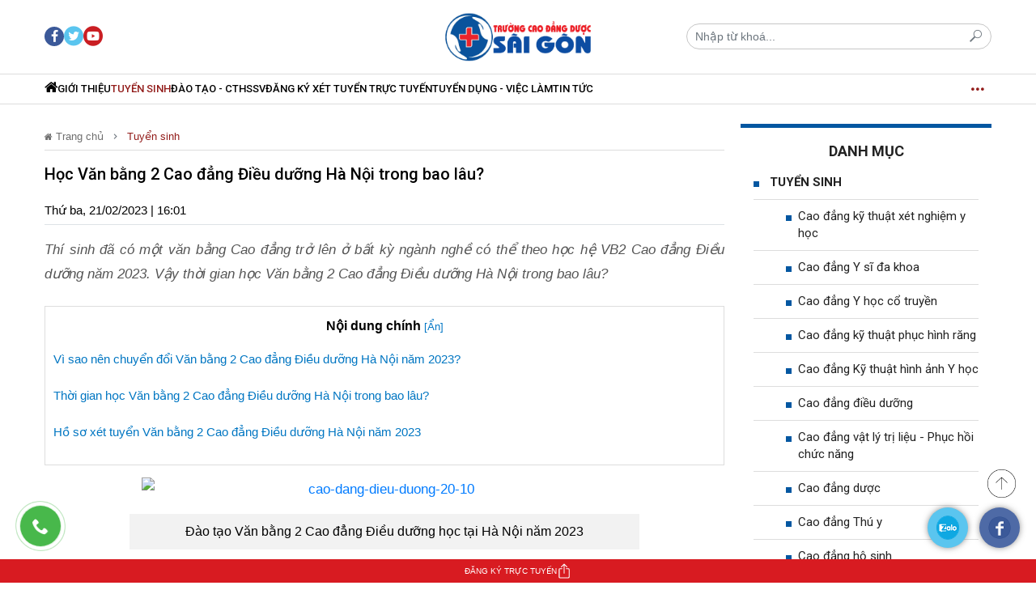

--- FILE ---
content_type: text/html; charset=utf-8
request_url: https://caodangyduoc.com.vn/hoc-van-bang-2-cao-dang-dieu-duong-ha-noi-trong-bao-lau-d9204.html
body_size: 18133
content:
<!DOCTYPE html>
<html lang="vi">
    <head>
        <meta name="AUTHOR" itemprop="author" content="caodangyduoc.com.vn" />
        <meta name="abstract" content="caodangyduoc.com.vn" />
        <meta name="copyright" content="Copyright © 2021 by caodangyduoc.com.vn" />
        <meta name="robots" content="index,follow,noodp" />
        <meta name="Googlebot" content="index,follow" />
        <meta http-equiv="X-UA-Compatible" content="requiresActiveX=true" />
        <meta http-equiv="Content-Type" content="text/html; charset=utf-8" />
        <meta property="og:locale" content="vi_VN" />
        <meta property="og:site_name" content="caodangyduoc.com.vn" />
        <meta name="viewport" user-scalable="no" maximum-scale="1" content="width=device-width" />
        <meta http-equiv="content-language" content="vi" />
        <meta name="AUTHOR" content="caodangyduoc.com.vn" />
        <meta name="COPYRIGHT" content="caodangyduoc.com.vn" />
        <meta property="fb:app_id" content="" />
        <meta name="theme-color" content="#0e628c">
        <meta property="og:type" content="article" /><meta property="og:title" content="Học Văn bằng 2 Cao đẳng Điều dưỡng Hà Nội trong bao lâu?" /><meta property="og:url" content="https://caodangyduoc.com.vn/hoc-van-bang-2-cao-dang-dieu-duong-ha-noi-trong-bao-lau-d9204.html" /><meta property="og:description" content="Thí sinh đã có một văn bằng Cao đẳng trở lên ở bất kỳ ngành nghề có thể theo học hệ VB2 Cao đẳng Điều dưỡng năm 2023. Vậy thời gian học Văn bằng 2 Cao đẳng Điều dưỡng Hà Nội trong bao lâu?" /><meta property="og:image" content="https://t.cmx-cdn.com/caodangyduoc.com.vn/files/taquyet/2023/02/21/dieu-duong-vien-quoc-te-02-20-22-560px-160222.jpg"/><meta property="article:author" content="" /><meta property="article:section" content="News" /><meta property="article:tag" content="" /><meta name="twitter:card" content="summary" />
            <meta name="twitter:title" content="Học Văn bằng 2 Cao đẳng Điều dưỡng Hà Nội trong bao lâu?" />
            <meta name="twitter:description" content="Thí sinh đã có một văn bằng Cao đẳng trở lên ở bất kỳ ngành nghề có thể theo học hệ VB2 Cao đẳng Điều dưỡng năm 2023. Vậy thời gian học Văn bằng 2 Cao đẳng Điều dưỡng Hà Nội trong bao lâu?" />
            <meta name="twitter:image" content="https://t.cmx-cdn.com/caodangyduoc.com.vn/files/taquyet/2023/02/21/dieu-duong-vien-quoc-te-02-20-22-560px-160222.jpg" /><link rel="canonical" href="https://caodangyduoc.com.vn/hoc-van-bang-2-cao-dang-dieu-duong-ha-noi-trong-bao-lau-d9204.html">
	<script type="application/ld+json">
	{
	"@context": "http://schema.org",
	"@type": "NewsArticle",
	"mainEntityOfPage":{
	"@type":"WebPage",
	"@id":"https://caodangyduoc.com.vn/hoc-van-bang-2-cao-dang-dieu-duong-ha-noi-trong-bao-lau-d9204.html"
	},
	"headline": "Học Văn bằng 2 Cao đẳng Điều dưỡng Hà Nội trong bao lâu?",
	"image": {
	"@type": "ImageObject",
	"url": "https://t.cmx-cdn.com/caodangyduoc.com.vn/files/taquyet/2023/02/21/dieu-duong-vien-quoc-te-02-20-22-560px-160222.jpg",
	"width": 1200,
	"height":675
	},
	"datePublished": "2023-02-21T16:01:00+07:00",
	"dateModified": "2023-02-21T16:09:31+07:00",
	"author": {
	"@type": "Person",
	"name": "caodangyduoc.com.vn"
	},
	"publisher": {
	"@type": "Organization",
	"name": "caodangyduoc.com.vn",
	"logo": {
	"@type": "ImageObject",
	"url": "https://t.cmx-cdn.com/caodangyduoc.com.vn/templates/themes/images/logo.png",
	"width": 150,
	"height": 46
	}
	},
	"description": "Thí sinh đã có một văn bằng Cao đẳng trở lên ở bất kỳ ngành nghề có thể theo học hệ VB2 Cao đẳng Điều dưỡng năm 2023. Vậy thời gian học Văn bằng 2 Cao đẳng Điều dưỡng Hà Nội trong bao lâu?"
	}
	</script>
	
        <script type="application/ld+json">
            {
                "@context": "http://schema.org",
                "@type": "BreadcrumbList",
                "itemListElement": [
                    {
                        "@type": "ListItem",
                        "position": 1,
                        "item": [{
                            "@id": "https://caodangyduoc.com.vn",
                            "name": "Trang chủ"
                        }]
                    },
                    {
                        "@type": "ListItem",
                        "position": 2,
                        "item": [{
                            "@id": "https://caodangyduoc.com.vn/tuyen-sinh",
                            "name": "Tuyển sinh"
                        }]
                    }
                ]
            }
        </script>
                        <title>Học Văn bằng 2 Cao đẳng Điều dưỡng Hà Nội trong bao lâu?</title>
        <meta name="description" content="Thí sinh đã có một văn bằng Cao đẳng trở lên ở bất kỳ ngành nghề có thể theo học hệ VB2 Cao đẳng Điều dưỡng năm 2023. Vậy thời gian học Văn bằng 2 Cao đẳng Điều dưỡng Hà Nội trong bao lâu?" />
        <meta name="keywords" content="" />
        <link rel="shortcut icon" href="https://caodangyduoc.com.vn/templates/themes/images/favicon.png?v=3" type="image/x-icon">
        <link rel="stylesheet" type="text/css" href="https://caodangyduoc.com.vn/lib/base/base.dev.css?v=0.5.3d233f" />
        <link href="https://fonts.googleapis.com/css2?family=Roboto:ital,wght@0,300;0,400;0,500;0,700;1,300;1,400;1,500;1,700&display=swap&subset=vietnamese" rel="stylesheet">
        <link rel="stylesheet" href="https://caodangyduoc.com.vn/templates/themes/css/slick-theme.css">
        <link rel="stylesheet" href="https://caodangyduoc.com.vn/templates/themes/css/tmp.css">
        <link rel="stylesheet" href="https://caodangyduoc.com.vn/templates/themes/css/main.css?v=1.0.2">
        <link rel="stylesheet" href="https://caodangyduoc.com.vn/templates/themes/css/content.css">
        <link rel="stylesheet" href="https://caodangyduoc.com.vn/templates/themes/css/responsive.css?v=1.0.0">
        <script src="https://caodangyduoc.com.vn/templates/themes/js/jquery-3.4.1.min.js"></script>
        <!-- Google tag (gtag.js) -->
<script async src="https://www.googletagmanager.com/gtag/js?id=G-HJJ953B2T1"></script>
<script>
  window.dataLayer = window.dataLayer || [];
  function gtag(){dataLayer.push(arguments);}
  gtag('js', new Date());

  gtag('config', 'G-HJJ953B2T1');
</script>
<meta name="viewport" maximum-scale="1" content="width=device-width, initial-scale=1.0" />
<meta name="robots" content=" max-snippet:-1, max-video-preview:-1, max-image-preview:large"/>  

<meta name="robots" content="index, follow">
<meta name="geo.region" content="VN-SG" />
<meta name="geo.placename" content="TP.HCM" />
<meta name="geo.position" content="11;107" />
<meta name="ICBM" content="11, 107" />
	<meta name="robots" content="NOODP, NOYDIR">
<link rel="schema.DC" href="https://purl.org/dc/elements/1.1/" />
<link rel="schema.DCTERMS" href="https://purl.org/dc/terms/" />
<meta name="DC.title" xml:lang="vi" content="Cao đẳng Y Dược TPHCM ✅ Trường Cao đẳng Y Dược Pasteur Miễn 100% Học phí" />
<meta name="DC.Subject" content="Cao đẳng y dược, cao đẳng dược, cao đẳng y dược tphcm, cao đẳng dược tphcm, cao đẳng y dược sài gòn, cao đẳng dược sài gòn" xml:lang="Vi"/>
<meta name="DC.Description" content="Cao đẳng Y Dược TPHCM ✅ Trường Cao Đẳng Y Dược Pasteur tuyển sinh Cao đẳng Y Dược TPHCM, Cao đẳng Dược TPHCM Theo phương thức xét tuyển trực tuyến ✅ Miễn 100% học phí xml:lang=Vi" />
<meta name=DC.Publisher content=Trường Cao đẳng Y Dược Pasteur TPHCM />
<meta name="DC.Contributor" content="Trường Cao đẳng Y Dược Pasteur TPHCM" />
<meta name="DC.Date" scheme="W3CDTF" content="2017-06-10"/>
<meta name="DC.Type" scheme="DCMIType" content="Text"/>
<meta name="DC.Format" content="text/html" schema="DCterms:IMT"/>
<meta name="DC.Identifier" content="https://caodangyduoc.com.vn/" schema="DCterms:URI"/>
<meta name="DC.Source" content="https://caodangyduoc.com.vn/"/>
<meta name="DC.Language" content="Vi" scheme="dcterms:RFC1766"/>
<meta name="DC.Relation" content="https://caodangyduoc.com.vn/" scheme="IsPartOf"/>
<meta name="DC.Coverage" content="Vietnam"/>
<meta name="RATING" content="GENERAL"/>
<meta name="COPYRIGHT" content="https://caodangyduoc.com.vn/"/>
<script type="application/ld+json">
{
  "@context": "http://schema.org",
  "@type": "EducationalOrganization",
  "address": {
    "@type": "PostalAddress",
    "addressLocality": "Số 37/3 Ngô Tất Tố, Phường 21, Quận Bình Thạnh",
    "addressRegion": "HCM",
    "postalCode": "700000",
    "streetAddress": "Số 37/3 Ngô Tất Tố, Phường 21, Quận Bình Thạnh, Thành Phố Hồ Chí Minh",
	"image": " https://caodangyduocpasteur.com.vn/wp-content/uploads/2022/01/Tuyen-sinh-y-duoc-pasteur-20-1.jpg", 
	"priceRange": "900000VND-1000000VND", 
	"hasMap": " https://goo.gl/maps/Y5fEC8qkx6b5v66F8", 
	"email": "caodangyduocpasteur2009@gmail.com", 
	"telephone": "0962956295", 
	"description": "Trường Cao đẳng Y Dược Pasteur thành phố Hồ Chí Minh là một trong những Trường được phép của Bộ Y tế đào tạo những ngành nghề đóng vai trò chủ chốt trong việc cung cấp nguồn nhân lực Y tế có trình độ năng lực như Cao đẳng dược, Cao đẳng điều dưỡng, Cao đẳng Kỹ thuật xét nghiệm y học, Cao đẳng Hộ sinh, Cao đẳng Vật lý trị liệu và PHCM tại TPHCM."
  },
  "alumni": [
    {
      "@type": "Person",
      "name": "PGS.TS. Lê Xuân Hùng"
    }
  ],
  "name": "Trường Cao đẳng Y Dược Pasteur"
}
    </script><script type="application/ld+json">
{
  "@context": "http://schema.org",
  "@type": "CollegeOrUniversity",
  "name": "Cao Đẳng Y Dược TPHCM",
  "sameAs": "https://caodangyduoc.com.vn/",
  "alumni": {
    "@type": "OrganizationRole",
    "alumni": {
      "@type": "Person",
       "name": "PGS.TS. Lê Xuân Hùng",
      "sameAs": "https://caodangyduoc.com.vn/",
	  "https://meddom.org/nha-khoa-hoc/pho-giao-su-le-xuan-hung-600",
	  "https://www.facebook.com/CaoDangDuocTPHCM", 
	"https://www.youtube.com/channel/UCExUZ8My1D1OYDZkCHvv2fA", 
	"https://twitter.com/YduocPasteurHCM", 
	"https://medium.com/@cu_trinh", 
	"https://www.flickr.com/photos/truongcaodangyduocpasteur", 
	"https://caodangduocthphcm.blogspot.com", 
	"https://www.pinterest.com/truongcaodangyduocpasteur" 
    },
    "startDate": "2000"
  }
}
	</script>
<meta name="google-site-verification" content="-AGGANtDtCnEOT8L3FZ97QDQpWgCs2Jxbil6zA2EAdw" />         
        <style>
            #content_detail .expNoEdit{
                text-align: center;
            }
            #content_detail *{
                margin-bottom: 15px;
            }
        </style>
        <style>
            .is_mobile{
                display: none;
            }
            @media (max-width: 1080px) {
                .is_mobile{
                    display: block;
                }
                .is_desktop{
                    display: none;
                }
            }
            /* Ads Loading Styles */
            .ads-placeholder {
                min-height: 50px;
                position: relative;
            }
            .ads-placeholder.ads-loading {
                min-height: 100px;
            }
            .ads-placeholder.ads-loading::before {
                content: '';
                position: absolute;
                top: 50%;
                left: 50%;
                transform: translate(-50%, -50%);
                width: 20px;
                height: 20px;
                border: 2px solid #f3f3f3;
                border-top: 2px solid #3498db;
                border-radius: 50%;
                animation: spin 1s linear infinite;
            }
            @keyframes spin {
                0% { transform: translate(-50%, -50%) rotate(0deg); }
                100% { transform: translate(-50%, -50%) rotate(360deg); }
            }
            .ads-placeholder:empty:not(.ads-loading) {
                display: none;
            }
        </style>
        <script>
            document.addEventListener('DOMContentLoaded', function() {
                if (window.innerWidth > 1080) {
                    $(".is_mobile").remove();
                }else{
                    $(".is_desktop").remove();
                }
            });
        </script>
    </head>
    <body>
        <style>
    .btn_search{
        width: 50px;
        height: 50px;
        line-height: 50px;
        text-align: center;
        font-size: 19px;
    }
    .box_search_mobile .close{
        display: none;
        position: absolute;
        top: 15px;
        right: 15px;
    }
    .box_search_mobile.open{
        position: fixed;
        top: 0;
        height: 100vh;
        display: flex;
        align-items: center;
        justify-content: center;
        left: 0;
        background: #fff;
        width: 100%;
        opacity: 1;
    }
    .box_search_mobile.open .close{
        display: block;
    }
    .topheader-content{
    	display: flex;
    	justify-content: space-between;
    }
    .social-left, .social-right{
	    display: flex;
	    justify-content: start;
	    align-items: center;
    }
    .ico{
    	border-radius: 50%;
	    background-color: #fff;
	    height: 24px;
	    width: 24px;
    	display: flex;
    	justify-content: center;
	    align-items: center;
	    margin-right: 5px
    }
    .ico a{
    	background: url(https://caodangyduoc.com.vn/templates/themes/images/sprite_icon16v14.png) no-repeat;
    	background-size: 16px auto;
	    width: 16px;
	    height: 16px;
	    display: block;
    }
    .ico .ico-youtube{background-position: -0.5px -128px;}
    .ico .ico-facebook{
	    background-position: 0 -96px;
	}
    .ico .ico-phone{
        background-position: 0 -654px;
	    height: 18px;
	    transform: scale(.8);
    }
</style>
<header id="header" class="is_mobile">
	<section>
		<div class="top-header">
			<div class="container">	
				<div class="topheader-content">
	                <div class="float-left social-left">
	                	<!-- <a href="/lien-he/">Liên hệ</a> -->
		                <div class="ico">
		                	<a class="ico-youtube" target="_blank" href="https://www.youtube.com/" rel="nofollow noreferrer"></a>
		                </div>
		                <div class="ico">
		                	<a class="ico-facebook" target="_blank" href="https://www.facebook.com/" rel="nofollow noreferrer"></a>
		                </div>
		                <div class="ico">
		                	<a class="ico-phone" href="tel:0962806268" ></a>
		                </div>
	                </div>
                </div>
			</div>
		</div>
	    <div class="menu_left_mobile">
	        <div class="head_left_mobile">
	        	<a href="/"><img src="https://caodangyduoc.com.vn/templates/themes/images/logo.png?v=4" alt="caodangyduoc.com.vn"/></a>
	        </div>
	        <div class="box_search_mobile box-group-item">
                <div class="close"><i class="tmp-close"></i></div>
		        <form method="POST" class="input-group" action="?mod=archive&act=search">
	                <input type="text" class="form-control" name="search" placeholder="Nhập từ khoá..." value="" />
	                <button class="btn btn-outline-secondary" type="button"><i class="tmp-search"></i></button>
	            </form>
            </div>
	        <ul>
		                            <li class="">
                        <a href="https://caodangyduoc.com.vn/gioi-thieu" title="Giới thiệu">
                            Giới thiệu                        </a>
                                                                            <i class="tmp-navigate_next tmp_nav_toggle clicked" data-toggle="collapse" data-target="#collapsed-0" aria-expanded="true" aria-controls="collapseOne"></i>
                            <ul style="display: none;">
                                                                    <li class="nav-item">
                                        <a class="nav-link-m " href="https://caodangyduoc.com.vn/co-cau-to-chuc">
                                            Cơ cấu tổ chức                                        </a>
                                    </li>
                                                                    <li class="nav-item">
                                        <a class="nav-link-m " href="https://caodangyduoc.com.vn/thong-bao">
                                            Thông báo                                        </a>
                                    </li>
                                                            </ul>
                                            </li>
                                    <li class="active">
                        <a href="https://caodangyduoc.com.vn/tuyen-sinh" title="Tuyển sinh">
                            Tuyển sinh                        </a>
                                                                            <i class="tmp-navigate_next tmp_nav_toggle clicked" data-toggle="collapse" data-target="#collapsed-0" aria-expanded="true" aria-controls="collapseOne"></i>
                            <ul style="display: none;">
                                                                    <li class="nav-item">
                                        <a class="nav-link-m active" href="https://caodangyduoc.com.vn/cao-dang-ky-thuat-xet-nghiem-y-hoc">
                                            Cao đẳng kỹ thuật xét nghiệm y học                                        </a>
                                    </li>
                                                                    <li class="nav-item">
                                        <a class="nav-link-m active" href="https://caodangyduoc.com.vn/cao-dang-y-si-da-khoa">
                                            Cao đẳng Y sĩ đa khoa                                        </a>
                                    </li>
                                                                    <li class="nav-item">
                                        <a class="nav-link-m active" href="https://caodangyduoc.com.vn/cao-dang-y-hoc-co-truyen">
                                            Cao đẳng Y học cổ truyền                                        </a>
                                    </li>
                                                                    <li class="nav-item">
                                        <a class="nav-link-m active" href="https://caodangyduoc.com.vn/cao-dang-ky-thuat-phuc-hinh-rang">
                                            Cao đẳng kỹ thuật phục hình răng                                        </a>
                                    </li>
                                                                    <li class="nav-item">
                                        <a class="nav-link-m active" href="https://caodangyduoc.com.vn/cao-dang-ky-thuat-hinh-anh-y-hoc">
                                            Cao đẳng Kỹ thuật hình ảnh Y học                                        </a>
                                    </li>
                                                                    <li class="nav-item">
                                        <a class="nav-link-m active" href="https://caodangyduoc.com.vn/cao-dang-dieu-duong">
                                            Cao đẳng điều dưỡng                                        </a>
                                    </li>
                                                                    <li class="nav-item">
                                        <a class="nav-link-m active" href="https://caodangyduoc.com.vn/cao-dang-vat-ly-tri-lieu-phcn">
                                            Cao đẳng vật lý trị liệu - Phục hồi chức năng                                        </a>
                                    </li>
                                                                    <li class="nav-item">
                                        <a class="nav-link-m active" href="https://caodangyduoc.com.vn/cao-dang-duoc">
                                            Cao đẳng dược                                        </a>
                                    </li>
                                                                    <li class="nav-item">
                                        <a class="nav-link-m active" href="https://caodangyduoc.com.vn/cao-dang-thu-y">
                                            Cao đẳng Thú y                                        </a>
                                    </li>
                                                                    <li class="nav-item">
                                        <a class="nav-link-m active" href="https://caodangyduoc.com.vn/cao-dang-ho-sinh">
                                            Cao đẳng hộ sinh                                        </a>
                                    </li>
                                                            </ul>
                                            </li>
                                    <li class="">
                        <a href="https://caodangyduoc.com.vn/dao-tao--cthssv" title="Đào tạo - CTHSSV">
                            Đào tạo - CTHSSV                        </a>
                                                                            <i class="tmp-navigate_next tmp_nav_toggle clicked" data-toggle="collapse" data-target="#collapsed-0" aria-expanded="true" aria-controls="collapseOne"></i>
                            <ul style="display: none;">
                                                                    <li class="nav-item">
                                        <a class="nav-link-m " href="https://caodangyduoc.com.vn/van-ban-bieu-mau">
                                            Văn bản - Biểu mẫu                                        </a>
                                    </li>
                                                                    <li class="nav-item">
                                        <a class="nav-link-m " href="https://caodangyduoc.com.vn/hoat-dong-sinh-vien">
                                            Hoạt động sinh viên                                        </a>
                                    </li>
                                                            </ul>
                                            </li>
                                    <li class="">
                        <a href="https://caodangyduoc.com.vn/dang-ky" title="Đăng ký xét tuyển trực tuyến">
                            Đăng ký xét tuyển trực tuyến                        </a>
                                                                    </li>
                                    <li class="">
                        <a href="https://caodangyduoc.com.vn/tuyen-dung--viec-lam" title="Tuyển dụng - Việc làm">
                            Tuyển dụng - Việc làm                        </a>
                                                                    </li>
                                    <li class="">
                        <a href="https://caodangyduoc.com.vn/tin-tuc" title="Tin tức">
                            Tin tức                        </a>
                                                                            <i class="tmp-navigate_next tmp_nav_toggle clicked" data-toggle="collapse" data-target="#collapsed-0" aria-expanded="true" aria-controls="collapseOne"></i>
                            <ul style="display: none;">
                                                                    <li class="nav-item">
                                        <a class="nav-link-m " href="https://caodangyduoc.com.vn/tin-tuc-y-duoc">
                                            Tin tức y dược                                        </a>
                                    </li>
                                                                    <li class="nav-item">
                                        <a class="nav-link-m " href="https://caodangyduoc.com.vn/tin-giao-duc">
                                            Tin giáo dục                                        </a>
                                    </li>
                                                            </ul>
                                            </li>
                		    </ul>
		</div>
	    <div class="shadown_menu"></div>
	    <div class="navigation">
		    <div class="button_menu_mobile float-left">
		        <div class="open">
		        	<span class="cls"></span>
		        	<span> </span>
		        	<span class="cls"></span>
		        </div>
		    </div>

            <a href="/" class="icon_logo">
                <img src="https://caodangyduoc.com.vn/templates/themes/images/logo.png?v=4" alt="caodangyduoc.com.vn" />
            </a>
            <a href="#" class="btn_search float-right">
                <i class="tmp-search"></i>
            </a>

            <script>
                $('.btn_search').click(function(event) {
                    $('.box_search_mobile').addClass('open');
                    return false;
                });

                $('.box_search_mobile .close').click(function(event) {
                    $('.box_search_mobile').removeClass('open');
                    return false;
                });

                $('.tmp_nav_toggle').click(function(event) {
                    $(this).toggleClass('clicked');
                    $(this).next('ul').toggle(300)
                });
            </script>
		</div>
	</section>
</header>
<style>
    .nav-item{
        position: relative;
    }
    .child-nav{
        display: none;
        position: absolute;
        background: #fff;
        border: 1px solid #ddd;
        min-width: 215px;
    }
    .child-nav .nav-item .nav-link{
        text-align: left!important;
        border-bottom: 1px solid #ddd;
        padding: 10px!important;
    }
    .child-nav .nav-item:last-child .nav-link{
        border-bottom: 0;
    }
    .nav-item:hover .child-nav{
        display: block;
    }
    .social-header{
        display: flex;
        gap: 10px;
    }

    .social-header a{
        display: flex;
        justify-content: center;
        align-items: center;
    }
</style>    
<header id="header" class="is_desktop">
    <section id="BoxHeader" class="section_header">
        <div id="mainHeader" class="tmp-inner-header">
            <div class="set-type-scroll">
                <div class="container">
                    <div class="row align-items-center">
                        <div class="col-4 social-header">
                            <a href="https://www.facebook.com/TruongCaoDangDuocSaiGon.TpHCM" target="_blank" rel="nofollow noopener">
                                <i class="tmp-facebook" style="    width: 24px;height: 24px;border-radius: 50%;background: #3b5999;text-align: center;font-size: 16px;line-height: 25px;color: #fff;"></i>
                            </a>
                            <a href="" style="font-size: 24px; color: #5ac5ef" target="_blank" rel="nofollow noopener">
                                <i class="tmp-twitter"></i>
                            </a>
                  
                            <a href="https://www.youtube.com/channel/UCExUZ8My1D1OYDZkCHvv2fA" style="font-size: 24px; color: #ca1e23" target="_blank" rel="nofollow noopener">
                                <i class="tmp-youtube"></i>
                            </a>
			                
                        </div>
                        <div class="col-4 box-logo text-center">
                                                        <div class="m-0">
                                <a class="logo-default" href="/"><img src="https://caodangyduoc.com.vn/templates/themes/images/logo.png?v=4" alt="caodangyduoc.com.vn" /></a>
                            </div>
                        </div>
                        <div class="col-4 d-flex box-group-item align-items-center" >
                            <form method="POST" class="input-group" action="?mod=archive&act=search">
                                <input type="text" class="form-control" name="search" placeholder="Nhập từ khoá..." value="" />
                                <button class="btn btn-outline-secondary" type="button"><i class="tmp-search"></i></button>
                            </form>
                        </div>
                    </div>
                </div>
            </div>
        </div>
    </section>
    <section id="artNavbar" class="section_navbar">
        <div class="container">
            <div class="box-main-nav">
                <ul class="nav text-uppercase tmp-nav">
                    <li class="m-search">
                        <a href="#search" title="search button caodangyduoc.com.vn">
                            <i class="tmp-search"></i>
                            <i class="tmp-close"></i>
                        </a>
                        <form method="POST" class="input-group" action="?mod=archive&amp;act=search">
                            <input type="text" class="form-control" name="search" placeholder="Nhập từ khóa..." value="">
                            <button class="btn btn-outline-secondary" type="button"><i class="tmp-search"></i></button>
                        </form>
                    </li>
                    <li class="m-logo">
                        <a href="/" title="caodangyduoc.com.vn"><img src="https://caodangyduoc.com.vn/templates/themes/images/logo.png?v=4" alt="caodangyduoc.com.vn"></a>
                    </li>
                    <li class="nav-item">
                        <a class="nav-link " href="/"><i class="tmp-home fontSize18"></i> </a>
                    </li>
                                            <li class="nav-item" >
                            <a class="nav-link " href="https://caodangyduoc.com.vn/gioi-thieu" title="Giới thiệu">
                                Giới thiệu                            </a>

                                                                                        <ul class="child-nav">
                                                                            <li class="nav-item">
                                            <a class="nav-link " href="https://caodangyduoc.com.vn/co-cau-to-chuc">
                                                Cơ cấu tổ chức                                            </a>
                                        </li>
                                                                            <li class="nav-item">
                                            <a class="nav-link " href="https://caodangyduoc.com.vn/thong-bao">
                                                Thông báo                                            </a>
                                        </li>
                                                                                                        </ul>
                                                    </li>
                                            <li class="nav-item" >
                            <a class="nav-link active" href="https://caodangyduoc.com.vn/tuyen-sinh" title="Tuyển sinh">
                                Tuyển sinh                            </a>

                                                                                        <ul class="child-nav">
                                                                            <li class="nav-item">
                                            <a class="nav-link active" href="https://caodangyduoc.com.vn/cao-dang-ky-thuat-xet-nghiem-y-hoc">
                                                Cao đẳng kỹ thuật xét nghiệm y học                                            </a>
                                        </li>
                                                                            <li class="nav-item">
                                            <a class="nav-link active" href="https://caodangyduoc.com.vn/cao-dang-y-si-da-khoa">
                                                Cao đẳng Y sĩ đa khoa                                            </a>
                                        </li>
                                                                            <li class="nav-item">
                                            <a class="nav-link active" href="https://caodangyduoc.com.vn/cao-dang-y-hoc-co-truyen">
                                                Cao đẳng Y học cổ truyền                                            </a>
                                        </li>
                                                                            <li class="nav-item">
                                            <a class="nav-link active" href="https://caodangyduoc.com.vn/cao-dang-ky-thuat-phuc-hinh-rang">
                                                Cao đẳng kỹ thuật phục hình răng                                            </a>
                                        </li>
                                                                            <li class="nav-item">
                                            <a class="nav-link active" href="https://caodangyduoc.com.vn/cao-dang-ky-thuat-hinh-anh-y-hoc">
                                                Cao đẳng Kỹ thuật hình ảnh Y học                                            </a>
                                        </li>
                                                                            <li class="nav-item">
                                            <a class="nav-link active" href="https://caodangyduoc.com.vn/cao-dang-dieu-duong">
                                                Cao đẳng điều dưỡng                                            </a>
                                        </li>
                                                                            <li class="nav-item">
                                            <a class="nav-link active" href="https://caodangyduoc.com.vn/cao-dang-vat-ly-tri-lieu-phcn">
                                                Cao đẳng vật lý trị liệu - Phục hồi chức năng                                            </a>
                                        </li>
                                                                            <li class="nav-item">
                                            <a class="nav-link active" href="https://caodangyduoc.com.vn/cao-dang-duoc">
                                                Cao đẳng dược                                            </a>
                                        </li>
                                                                            <li class="nav-item">
                                            <a class="nav-link active" href="https://caodangyduoc.com.vn/cao-dang-thu-y">
                                                Cao đẳng Thú y                                            </a>
                                        </li>
                                                                            <li class="nav-item">
                                            <a class="nav-link active" href="https://caodangyduoc.com.vn/cao-dang-ho-sinh">
                                                Cao đẳng hộ sinh                                            </a>
                                        </li>
                                                                                                        </ul>
                                                    </li>
                                            <li class="nav-item" >
                            <a class="nav-link " href="https://caodangyduoc.com.vn/dao-tao--cthssv" title="Đào tạo - CTHSSV">
                                Đào tạo - CTHSSV                            </a>

                                                                                        <ul class="child-nav">
                                                                            <li class="nav-item">
                                            <a class="nav-link " href="https://caodangyduoc.com.vn/van-ban-bieu-mau">
                                                Văn bản - Biểu mẫu                                            </a>
                                        </li>
                                                                            <li class="nav-item">
                                            <a class="nav-link " href="https://caodangyduoc.com.vn/hoat-dong-sinh-vien">
                                                Hoạt động sinh viên                                            </a>
                                        </li>
                                                                                                                <li class="nav-item">
                                            <a class="nav-link" href="https://sinhvienykhoa.edu.vn" target="_blank" rel="nofollow">Thời khoá biểu</a>
                                        </li>
                                                                    </ul>
                                                    </li>
                                            <li class="nav-item" >
                            <a class="nav-link " href="https://caodangyduoc.com.vn/dang-ky" title="Đăng ký xét tuyển trực tuyến">
                                Đăng ký xét tuyển trực tuyến                            </a>

                                                                                </li>
                                            <li class="nav-item" >
                            <a class="nav-link " href="https://caodangyduoc.com.vn/tuyen-dung--viec-lam" title="Tuyển dụng - Việc làm">
                                Tuyển dụng - Việc làm                            </a>

                                                                                </li>
                                            <li class="nav-item" >
                            <a class="nav-link " href="https://caodangyduoc.com.vn/tin-tuc" title="Tin tức">
                                Tin tức                            </a>

                                                                                        <ul class="child-nav">
                                                                            <li class="nav-item">
                                            <a class="nav-link " href="https://caodangyduoc.com.vn/tin-tuc-y-duoc">
                                                Tin tức y dược                                            </a>
                                        </li>
                                                                            <li class="nav-item">
                                            <a class="nav-link " href="https://caodangyduoc.com.vn/tin-giao-duc">
                                                Tin giáo dục                                            </a>
                                        </li>
                                                                                                        </ul>
                                                    </li>
                                    </ul>
                <div class="btn-nav-more">
                    <i class="tmp-menu"></i>
                    <i class="tmp-close"></i>
                </div>
                <div class="show-nav-more" style="display: none;">
                    <div class="container inner">
                        <div class="custom-row">
                                                            <div class="custom-col">
                                    <div class="nav-cate ">
                                        Giới thiệu                                    </div>
                                                                                                                <ul class="nav flex-column">
                                                                                            <li class="nav-item">
                                                    <a class="nav-link " href="https://caodangyduoc.com.vn/co-cau-to-chuc">
                                                        Cơ cấu tổ chức                                                    </a>
                                                </li>
                                                                                            <li class="nav-item">
                                                    <a class="nav-link " href="https://caodangyduoc.com.vn/thong-bao">
                                                        Thông báo                                                    </a>
                                                </li>
                                                                                    </ul>
                                                                    </div>
                                                            <div class="custom-col">
                                    <div class="nav-cate active">
                                        Tuyển sinh                                    </div>
                                                                                                                <ul class="nav flex-column">
                                                                                            <li class="nav-item">
                                                    <a class="nav-link active" href="https://caodangyduoc.com.vn/cao-dang-ky-thuat-xet-nghiem-y-hoc">
                                                        Cao đẳng kỹ thuật xét nghiệm y học                                                    </a>
                                                </li>
                                                                                            <li class="nav-item">
                                                    <a class="nav-link active" href="https://caodangyduoc.com.vn/cao-dang-y-si-da-khoa">
                                                        Cao đẳng Y sĩ đa khoa                                                    </a>
                                                </li>
                                                                                            <li class="nav-item">
                                                    <a class="nav-link active" href="https://caodangyduoc.com.vn/cao-dang-y-hoc-co-truyen">
                                                        Cao đẳng Y học cổ truyền                                                    </a>
                                                </li>
                                                                                            <li class="nav-item">
                                                    <a class="nav-link active" href="https://caodangyduoc.com.vn/cao-dang-ky-thuat-phuc-hinh-rang">
                                                        Cao đẳng kỹ thuật phục hình răng                                                    </a>
                                                </li>
                                                                                            <li class="nav-item">
                                                    <a class="nav-link active" href="https://caodangyduoc.com.vn/cao-dang-ky-thuat-hinh-anh-y-hoc">
                                                        Cao đẳng Kỹ thuật hình ảnh Y học                                                    </a>
                                                </li>
                                                                                            <li class="nav-item">
                                                    <a class="nav-link active" href="https://caodangyduoc.com.vn/cao-dang-dieu-duong">
                                                        Cao đẳng điều dưỡng                                                    </a>
                                                </li>
                                                                                            <li class="nav-item">
                                                    <a class="nav-link active" href="https://caodangyduoc.com.vn/cao-dang-vat-ly-tri-lieu-phcn">
                                                        Cao đẳng vật lý trị liệu - Phục hồi chức năng                                                    </a>
                                                </li>
                                                                                            <li class="nav-item">
                                                    <a class="nav-link active" href="https://caodangyduoc.com.vn/cao-dang-duoc">
                                                        Cao đẳng dược                                                    </a>
                                                </li>
                                                                                            <li class="nav-item">
                                                    <a class="nav-link active" href="https://caodangyduoc.com.vn/cao-dang-thu-y">
                                                        Cao đẳng Thú y                                                    </a>
                                                </li>
                                                                                            <li class="nav-item">
                                                    <a class="nav-link active" href="https://caodangyduoc.com.vn/cao-dang-ho-sinh">
                                                        Cao đẳng hộ sinh                                                    </a>
                                                </li>
                                                                                    </ul>
                                                                    </div>
                                                            <div class="custom-col">
                                    <div class="nav-cate ">
                                        Đào tạo - CTHSSV                                    </div>
                                                                                                                <ul class="nav flex-column">
                                                                                            <li class="nav-item">
                                                    <a class="nav-link " href="https://caodangyduoc.com.vn/van-ban-bieu-mau">
                                                        Văn bản - Biểu mẫu                                                    </a>
                                                </li>
                                                                                            <li class="nav-item">
                                                    <a class="nav-link " href="https://caodangyduoc.com.vn/hoat-dong-sinh-vien">
                                                        Hoạt động sinh viên                                                    </a>
                                                </li>
                                                                                    </ul>
                                                                    </div>
                                                            <div class="custom-col">
                                    <div class="nav-cate ">
                                        Đăng ký xét tuyển trực tuyến                                    </div>
                                                                                                        </div>
                                                            <div class="custom-col">
                                    <div class="nav-cate ">
                                        Tuyển dụng - Việc làm                                    </div>
                                                                                                        </div>
                                                            <div class="custom-col">
                                    <div class="nav-cate ">
                                        Tin tức                                    </div>
                                                                                                                <ul class="nav flex-column">
                                                                                            <li class="nav-item">
                                                    <a class="nav-link " href="https://caodangyduoc.com.vn/tin-tuc-y-duoc">
                                                        Tin tức y dược                                                    </a>
                                                </li>
                                                                                            <li class="nav-item">
                                                    <a class="nav-link " href="https://caodangyduoc.com.vn/tin-giao-duc">
                                                        Tin giáo dục                                                    </a>
                                                </li>
                                                                                    </ul>
                                                                    </div>
                                                    </div>
                        <div class="border-top pt-4 mt-5">
                            <div class="row align-items-center">
                                <div class="col-6">
                                    <ul class="box-icon-social d-flex">
                                        <li>
                                            <a href="/"><i class="tmp-facebook"></i></a>
                                        </li>
                                        <li>
                                            <a href="/"><i class="tmp-twitter"></i></a>
                                        </li>
                                        <li>
                                            <a href="/"><i class="tmp-mail"></i></a>
                                        </li>
                                    </ul>
                                </div>
                                <div class="col-6 text-right text-uppercase">
                                    <a class="btn-secondary bd-rds-5" href="/"><i class="tmp-finger-of-a-hand-pointing-to-right-direction pr-2"></i> Đăng ký tin tức mới</a>
                                </div>
                            </div>
                        </div>
                    </div>
                </div>

            </div>
        </div>
    </section>
    <div class="active_height_fix"></div>
</header>
        
<style>
    @import url('https://fonts.googleapis.com/css?family=Times+New+Roman&display=swap&subset=vietnamese');
        #content_detail.article-content h1,
    #content_detail.article-content h2,
    #content_detail.article-content h3,
    #content_detail.article-content h4,
    #content_detail.article-content h5,
    #content_detail.article-content h6{
        font-size: 21px;
        margin-bottom: 12px;
    }
    .tmp-entry-content figure figcaption{
        font-size: 16px;
    }
</style>
<style media="screen">
    .tmp-entry-content figure img {
        max-width: 600px;
        max-height: 400px;
        object-fit: contain;
        margin: 0 auto;
        display: block;
    }
    .tmp-entry-content figure figcaption {
        max-width: 630px;
        margin: 0 auto;
    }
    .detail__source{
        padding: 3px 10px;
        background: #e9ecef;
        font-size: 13px;
        border-radius: 16px;
        margin-left: 10px;
    }
    .fb-like, .fb-like iframe{
        height: 24px!important;
        overflow: hidden
    }
    @media screen and (max-width: 413px) {
        .box-signature{
            display: inline-block!important;
        }
        #content_detail .source{
            float: right;
        }
    }
    .article-content .detail__source *{
        font-size: 14px;
    }
    .article-content > ul li a{
        color: #333;
    }
    .article-content > ul li{
        list-style: initial;
        color: #333;
    }
    .article-content ul{
        padding-left: 35px;
    }
    /* .detail__source .text{

    }
    .detail__source .copy-wrap{

    } */
    

    .box-auto-list{
        padding-left: 20px;
    }
    .box-auto-list li{
        margin-bottom: 7px;
        color: #636363;
        list-style: disc;
    }
    .box-auto-list li a{
        font-size: 14px;
        font-weight: 700;
        color: #0457a1;
    }
    .scroll_auto{
        width: 100%;
        overflow: auto;
    }
    .ico-google-new {
        height: 20px;
        line-height: 20px;
        background: url(https://static.webcool.vn/antoanyte.vn/templates/themes/images/ico-google-new.png) right center no-repeat;
        padding-right: 82px;
        position: relative;
        padding-left: 9px;
        font-size: 13px;
        background-size: 80px;
        color: #f26522;
    }

    #content_detail .mce-toc > ul{
        padding-left: 0;
    }

    #content_detail .btn-toggle{
        font-size: 13px;
        color: #0276c5;
        font-weight: normal;
        cursor: pointer;
    }

    @media screen and (max-width: 768px){
        .ico-google-new{
            margin-top: 10px;
            padding-left: 0;
            display: block
        }
        .list-news-in-category-2 .col-md-4{
            width: 50%;
        }
        .list-news-in-category-2 .col-md-4:first-child{
            width: 100%;
        }
        .navinews-2{
            font-size: 12px;
            color: #6f6f6f;
        }
        .list-news-in-category .tmp-title-large{
            margin-top: 0;
        }


    }
</style>

<section class="section_common tmp_section_detail_content mt-3 mt-xl-4">
    <div class="container">
        <div class="row tmp-row-custom d-flex">
            <div class="col-12 col-md-auto tmp-group-left tmp-w-big">
                <div class="tmp-entry-header px-10">
                    <ul class="breadcrumb">
                        <li class="breadcrumb-item">
                            <a href="/"><i class="tmp-home" style="font-size: 10px"></i> Trang chủ</a>
                        </li>
                                                    <li class="breadcrumb-item active">
                                <a href="https://caodangyduoc.com.vn/tuyen-sinh">
                                    Tuyển sinh                                </a>
                            </li>
                                                <!-- <li class="breadcrumb-item">
                            <a href="#">Học Văn bằng 2 Cao đẳng Điều dưỡng Hà Nội trong bao lâu?</a>
                        </li> -->
                    </ul>
                    <h1 class="tmp-title-big font-weight-bold" id="btn_exp_edit" style="font-size: 20px" data-id="9204">
                        Học Văn bằng 2 Cao đẳng Điều dưỡng Hà Nội trong bao lâu?                    </h1>

                    <div class="py-1 mt-3 border-bottom mb-3 w-100 float-left">
                        <div class="txt-datetime float-left">
                            <span>Thứ ba, 21/02/2023 | 16:01</span>
                        </div>
                        <div class="fb-like float-right" data-href="https://caodangyduoc.com.vn/hoc-van-bang-2-cao-dang-dieu-duong-ha-noi-trong-bao-lau-d9204.html" data-layout="button_count" data-action="like" data-size="small" data-share="true"></div>
                    </div>
                </div>
                <div class="common-title-cover mb-4 px-10">
                    <article id="content_detail" class="article-content">
                        <p class="my-3 sapo" style="color: #555;font-family: sans-serif;font-style: italic;font-weight: 400;font-size: 17px; text-align: justify">Thí sinh đã có một văn bằng Cao đẳng trở lên ở bất kỳ ngành nghề có thể theo học hệ VB2 Cao đẳng Điều dưỡng năm 2023. Vậy thời gian học Văn bằng 2 Cao đẳng Điều dưỡng Hà Nội trong bao lâu?</p>
                    </article>
                </div>
                                <section class="tmp-entry-content px-10">
                                        <article id="content_detail" class="article-content content_detail">
                        <div class="mce-toc"><h2>Nội dung chính <span class="btn-toggle">[Ẩn]</span></h2><ul><li><a href="#mcetoc_0">Vì sao nên chuyển đổi Văn bằng 2 Cao đẳng Điều dưỡng Hà Nội năm 2023? </a><li><a href="#mcetoc_1">Thời gian học Văn bằng 2 Cao đẳng Điều dưỡng Hà Nội trong bao lâu? </a><li><a href="#mcetoc_2">Hồ sơ xét tuyển Văn bằng 2 Cao đẳng Điều dưỡng Hà Nội năm 2023 </a></ul></div><figure class="expNoEdit">                  <a href="https://t.cmx-cdn.com/caodangyduoc.com.vn/files/taquyet/2023/02/21/cao-dang-dieu-duong-20-10-2022-600px-160222.jpg" rel="nofollow noopener" data-caption="Đào tạo Văn bằng 2 Cao đẳng Điều dưỡng học tại Hà Nội năm 2023"">                      <img src="https://t.cmx-cdn.com/caodangyduoc.com.vn/files/taquyet/2023/02/21/cao-dang-dieu-duong-20-10-2022-600px-160222.jpg" alt="cao-dang-dieu-duong-20-10" title="Đào tạo Văn bằng 2 Cao đẳng Điều dưỡng học tại Hà Nội năm 2023">                  </a>  <figcaption>Đào tạo Văn bằng 2 Cao đẳng Điều dưỡng học tại Hà Nội năm 2023</figcaption>  </figure>  <h2 style="margin-right: 0cm; margin-left: 0cm; font-size: 18pt; font-family: 'Times New Roman', serif;" id="mcetoc_0"><span style="font-family: arial, helvetica;"><strong>Vì sao nên chuyển đổi Văn bằng 2 Cao đẳng Điều dưỡng Hà Nội năm 2023?</strong></span></h2>  <p style="text-align: justify;"><span style="font-family: arial, helvetica;">Hiện nay, ngành Điều dưỡng được xem là một trong những ngành mũi nhọn của ngành Y tế và đang có nhiều tiềm năng phát triển trên các quốc gia khác. Cán bộ <strong><a class="" href="https://caodangyduoc.com.vn/" target="_blank" rel="noopener">tuyển sinh Cao đẳng Y Dược Hà Nội</a></strong> chia sẻ, hiện nay nhu cầu về chăm sóc và bảo vệ sức khỏe của người dân cũng ngày càng tăng lên trong khi nguồn nhân lực lại đang rơi vào tình trạng khan hiếm. Vì vậy lựa chọn theo học <strong><a class="" href="https://caodangyduoc.com.vn/tim-hieu-chi-tieu-tuyen-sinh-van-bang-2-cao-dang-dieu-duong-ha-noi-nam-2023-d8817.html" target="_blank" rel="noopener">Văn bằng 2 Cao đẳng Điều dưỡng</a> </strong>thời điểm hiện tại là lựa chọn sáng suốt của các bạn trẻ. Nhu cầu tuyển dụng của ngành Điều dưỡng trên thị trường việc làm nói chung và tại các cơ sở y tế luôn sôi động hơn bao giờ hết.</span></p>  <h2 style="margin-right: 0cm; margin-left: 0cm; font-size: 18pt; font-family: 'Times New Roman', serif;" id="mcetoc_1"><span style="font-family: arial, helvetica;"><strong>Thời gian học Văn bằng 2 Cao đẳng Điều dưỡng Hà Nội trong bao lâu?</strong></span></h2>  <p style="text-align: justify;"><span style="font-family: arial, helvetica;">Trường Cao đẳng Y dược Pasteur thông báo tuyển sinh Văn bằng 2 <a href="https://caodangyduoc.com.vn/cao-dang-dieu-duong/" target="_blank" rel="noopener"><strong>Cao đẳng điều dưỡng Hà Nội</strong></a>. Đối tượng theo học cần có bằng tốt nghiệp trình độ Cao đẳng trở lên ở ngành học bất kỳ.</span></p>  <p style="text-align: justify;"><span style="font-family: arial, helvetica;">Thời gian đào tạo Văn bằng 2 Cao đẳng Y dược chuyên ngành Điều dưỡng là 20 tháng, học Thứ 7 Chủ nhật hàng tuần. Tốt nghiệp ra trường được Trường Cao đẳng Y dược Pasteur cấp bằng Cao đẳng Điều dưỡng theo đúng quy định của Bộ Y tế và Bộ Lao động Thương Binh và Xã hội để người học có thể ứng tuyển viên chức tại các Bệnh viện, cơ sở Y tế khám chữa bệnh Bộ Y tế và được học liên thông Đại học Điều dưỡng tại các cơ sở giáo dục hệ đại học.</span></p>  <p style="text-align: justify;"><span style="font-family: arial, helvetica;">Sau khi đã tìm hiểu được vấn đề thời gian học Văn bằng 2 Cao đẳng Điều dưỡng Hà Nội trong bao lâu? Thí sinh cần chuẩn bị hồ sơ hoặc nhanh chóng <strong><a href="https://caodangyduoc.com.vn/dang-ky/" target="_blank" rel="noopener">ĐĂNG KÍ TRỰC TUYẾN</a></strong> tại Trường Cao đẳng Y dược Pasteur trong thời gian sớm nhất.</span></p>  <figure class="expNoEdit">                  <a href="https://t.cmx-cdn.com/caodangyduoc.com.vn/files/taquyet/2023/02/21/tuyen-sinh-dieu-duong-04-17-09-22-600px-160222.jpg" rel="nofollow noopener" data-caption="Học Văn bằng 2 Cao đẳng Kỹ thuật Điều dưỡng Hà Nội trong bao lâu?"">                      <img src="https://t.cmx-cdn.com/caodangyduoc.com.vn/files/taquyet/2023/02/21/tuyen-sinh-dieu-duong-04-17-09-22-600px-160222.jpg" alt="tuyen-sinh-dieu-duong-04-" title="Học Văn bằng 2 Cao đẳng Kỹ thuật Điều dưỡng Hà Nội trong bao lâu?">                  </a>  <figcaption>Học Văn bằng 2 Cao đẳng Kỹ thuật Điều dưỡng Hà Nội trong bao lâu?</figcaption>  </figure>  <h2 style="margin-right: 0cm; margin-left: 0cm; font-size: 18pt; font-family: 'Times New Roman', serif;" id="mcetoc_2"><span style="font-family: arial, helvetica;"><strong>Hồ sơ xét tuyển Văn bằng 2 Cao đẳng Điều dưỡng Hà Nội năm 2023</strong></span></h2>  <p style="text-align: justify;"><span style="font-family: arial, helvetica;">Thí sinh đăng kí xét tuyển Văn bằng 2 Cao đẳng Điều dưỡng Hà Nội cần hoàn thiện một bộ hồ sơ theo đúng mẫu của Nhà trường, yêu cầu đầy đủ các giấy tờ sau:</span></p>  <ul style="margin-top: 0cm; margin-bottom: 0cm;">  <li style="margin: 0cm 0cm 0cm 61px; text-align: justify; line-height: 15pt; font-size: 12pt; font-family: 'Times New Roman', serif;"><span style="font-family: arial, helvetica;">02 bản chứng thực bằng tốt nghiệp Đại học/Cao đẳng.</span></li>  <li style="margin: 0cm 0cm 0cm 61px; text-align: justify; line-height: 15pt; font-size: 12pt; font-family: 'Times New Roman', serif;"><span style="font-family: arial, helvetica;">02 bản chứng thực bảng điểm Đại học/Cao đẳng.</span></li>  <li style="margin: 0cm 0cm 0cm 61px; text-align: justify; line-height: 15pt; font-size: 12pt; font-family: 'Times New Roman', serif;"><span style="font-family: arial, helvetica;">02 bản chứng thực bằng tốt nghiệp THPT.</span></li>  <li style="margin: 0cm 0cm 0cm 61px; text-align: justify; line-height: 15pt; font-size: 12pt; font-family: 'Times New Roman', serif;"><span style="font-family: arial, helvetica;">02 ảnh 3×4, 02 ảnh 2×3 ghi họ tên, ngày sinh, nơi sinh sau ảnh.</span></li>  <li style="margin: 0cm 0cm 0cm 61px; text-align: justify; line-height: 15pt; font-size: 12pt; font-family: 'Times New Roman', serif;"><span style="font-family: arial, helvetica;">02 bản sao giấy khai sinh;</span></li>  <li style="margin: 0cm 0cm 0cm 61px; text-align: justify; line-height: 15pt; font-size: 12pt; font-family: 'Times New Roman', serif;"><span style="font-family: arial, helvetica;">02 bản chứng thực căn cước công dân.</span></li>  <li style="margin: 0cm 0cm 0cm 61px; text-align: justify; line-height: 15pt; font-size: 12pt; font-family: 'Times New Roman', serif;"><span style="font-family: arial, helvetica;">02 bản chứng thực sổ hộ khẩu.</span></li>  <li style="margin: 0cm 0cm 0cm 61px; text-align: justify; line-height: 15pt; font-size: 12pt; font-family: 'Times New Roman', serif;"><span style="font-family: arial, helvetica;">Giấy khám sức khỏe.</span></li>  <li style="margin: 0cm 0cm 0cm 61px; text-align: justify; line-height: 15pt; font-size: 12pt; font-family: 'Times New Roman', serif;"><span style="font-family: arial, helvetica;">02 phong bì dán sẵn tem, ghi rõ họ tên, địa chỉ, số điện thoại của thí sinh ở phần người nhận.</span></li>  </ul>  <p style="text-align: justify;"><span style="font-family: arial, helvetica;">Như vậy thắc mắc “<strong>Học Văn bằng 2 Cao đẳng Điều dưỡng Hà Nội trong bao lâu</strong>?” đã được giải đáp. Hiện nay, nhà trường nhận hồ sơ vào tất cả các ngày trong tuần (từ thứ 2 đến Chủ nhật) trong giờ hành chính.</span></p>  <p style="text-align: justify;"><span style="font-family: arial, helvetica;">Địa chỉ nhận hồ sơ Văn bằng 2 Cao đẳng Điều dưỡng tại Trường Cao đẳng Y dược Pasteur như sau:</span></p>  <ul style="list-style-type: none;">  <li style="list-style-type: circle; text-align: justify;"><span style="font-family: arial, helvetica;"><strong>Cơ sở đào tạo Trường Cao đẳng Y Dược Pasteur tại Tp Hà Nội</strong>: Địa chỉ số 212 Hoàng Quốc Việt, quận Cầu Giấy, TP Hà Nội. Điện thoại: 0886.212.212.</span></li>  <li style="list-style-type: circle; text-align: justify;"><span style="font-family: arial, helvetica;"><strong>Trường Cao đẳng Y Dược Pasteur cơ sở thực hành tại</strong>: địa chỉ số 49 Thái Thịnh – Phường Thịnh Quang – Q.Đống Đa – Tp. Hà Nội. (Phòng 506, Tầng 5, nhà 2 trong khuôn viên bệnh viện châm cứu Trung ương). Hotline: 02485.895.895 – 0948.895.895.</span></li>  <li style="list-style-type: circle; text-align: justify;"><span style="font-family: arial, helvetica;"><strong>Cơ sở đào tạo TP Yên Bái:</strong> Số 46 Nguyễn Đức Cảnh, Tổ 11, Phường Đồng Tâm, TP. Yên Bái. Điện thoại: 0799.821.821 – 02166.296.296.</span></li>  <li style="list-style-type: circle; text-align: justify;"><span style="font-family: arial, helvetica;"><strong>Cơ sở Bình Thạnh:</strong> Số 37/3 Ngô Tất Tố, Phường 21, Quận Bình Thạnh, Thành phố Hồ Chí Minh. Điện thoại: 028.6295.6295 / 09.6295.6295.</span></li>  <li style="list-style-type: circle; text-align: justify;"><span style="font-family: arial, helvetica;"><strong>Cơ sở Bình Tân:</strong> Số 913/3 Quốc Lộ 1A, Phường An Lạc, Quận Bình Tân, Thành phố Hồ Chí Minh. Điện thoại: 0799.913.913 / 0788.913.913.</span></li>  </ul>                        <p> <strong></strong></p>
                                                    <div class="mt-3 border-bottom border-top mb-3 w-100 box-signature" style="padding: 8px 0;display: flex; flex-wrap: wrap; justify-content: space-between;align-items: center;">
                                <div class="fb-like" data-href="https://caodangyduoc.com.vn/hoc-van-bang-2-cao-dang-dieu-duong-ha-noi-trong-bao-lau-d9204.html" data-layout="button_count" data-action="like" data-size="small" data-share="true"></div>
                            </div>
                                            </article>
                </section>
                                <div style="margin-top: 15px">
                                                        </div>
                                                                                                                                    <section class="list-news-in-category section_common list_other more-news mt-2">
                        <div class="tmp-title-cate bg-garden-gray text-uppercase py-2 mb-3"><a href="#" title="Cùng chuyên mục">Cùng chuyên mục</a></div>
                                                    <div class="item-cate-news pt-0">
                                <div class="row">
                                    <div class="col-4">
                                        <a href="https://caodangyduoc.com.vn/gan-dao-tao-voi-benh-vien-nen-tang-thuc-hanh-cho-sinh-vien-cao-dang-y-hoc-co-truyen-d11440.html" class="image-news" title="Gắn đào tạo với bệnh viện: Nền tảng thực hành cho sinh viên Cao đẳng Y học cổ truyền" ><img 
            class="" 
            src="https://t.cmx-cdn.com/caodangyduoc.com.vn/files/thuylinhtrann/2026/01/20/dong-y-2-161616.webp"
            width="480"
            height="300"
            loading="lazy"
            alt="Gắn đào tạo với bệnh viện: Nền tảng thực hành cho sinh viên Cao đẳng Y học cổ truyền"/></a>                                    </div>
                                    <div class="col-8">
                                        <div class="box-content-item">
                                            <h3 class="tmp-title-large"><a href="https://caodangyduoc.com.vn/gan-dao-tao-voi-benh-vien-nen-tang-thuc-hanh-cho-sinh-vien-cao-dang-y-hoc-co-truyen-d11440.html" class="" title="Gắn đào tạo với bệnh viện: Nền tảng thực hành cho sinh viên Cao đẳng Y học cổ truyền">Gắn đào tạo với bệnh viện: Nền tảng thực hành cho sinh viên Cao đẳng Y học cổ truyền</a></h3>                                            <div class="navinews-2 not-before mt-2">
                                                <strong style="color: #cb1e24">Cao đẳng Y học cổ truyền</strong>&nbsp; - &nbsp;<span>16:09 | 20/01/2026</span>
                                            </div>
                                            <div class="tmp-txt-desc max-line-3 mt-2"> Đào tạo thực hành nghề nghiệp tại các cơ sở khám chữa bệnh được xem là yếu tố then chốt trong việc hình thành kỹ năng nghề và y đức cho sinh viên theo học Cao đẳng ngành Y học cổ truyền tại Trường Cao đẳng Dược Sài Gòn, giúp người học đáp ứng yêu cầu thực tiễn của ngành y tế Việt Nam. </div>
                                        </div>
                                    </div>
                                </div>
                            </div>
                                                    <div class="item-cate-news ">
                                <div class="row">
                                    <div class="col-4">
                                        <a href="https://caodangyduoc.com.vn/mo-rong-co-hoi-hoc-y-si-da-khoa-he-chinh-quy-tai-tp-ho-chi-minh-d11439.html" class="image-news" title="Mở rộng cơ hội học Y sĩ đa khoa hệ chính quy tại TP. Hồ Chí Minh" ><img 
            class="" 
            src="https://t.cmx-cdn.com/caodangyduoc.com.vn/files/thuylinhtrann/2026/01/20/y-si-1-160503.webp"
            width="480"
            height="300"
            loading="lazy"
            alt="Mở rộng cơ hội học Y sĩ đa khoa hệ chính quy tại TP. Hồ Chí Minh"/></a>                                    </div>
                                    <div class="col-8">
                                        <div class="box-content-item">
                                            <h3 class="tmp-title-large"><a href="https://caodangyduoc.com.vn/mo-rong-co-hoi-hoc-y-si-da-khoa-he-chinh-quy-tai-tp-ho-chi-minh-d11439.html" class="" title="Mở rộng cơ hội học Y sĩ đa khoa hệ chính quy tại TP. Hồ Chí Minh">Mở rộng cơ hội học Y sĩ đa khoa hệ chính quy tại TP. Hồ Chí Minh</a></h3>                                            <div class="navinews-2 not-before mt-2">
                                                <strong style="color: #cb1e24">Cao đẳng Y sĩ đa khoa</strong>&nbsp; - &nbsp;<span>15:59 | 20/01/2026</span>
                                            </div>
                                            <div class="tmp-txt-desc max-line-3 mt-2"> Chương trình đào tạo Cao đẳng ngành Y đa khoa hệ chính quy tại Trường Cao đẳng Dược Sài Gòn được xây dựng và cập nhật thường niên theo tiêu chuẩn của Bộ GD&ĐT và Bộ Y tế, nhằm trang bị cho sinh viên nền tảng kiến thức y học cơ bản, y học hiện đại cùng các kỹ năng lâm sàng cần thiết. </div>
                                        </div>
                                    </div>
                                </div>
                            </div>
                                                    <div class="item-cate-news ">
                                <div class="row">
                                    <div class="col-4">
                                        <a href="https://caodangyduoc.com.vn/ai-co-the-dang-ky-xet-tuyen-cao-dang-y-duoc-tphcm-2025-d11258.html" class="image-news" title="Ai có thể đăng ký xét tuyển Cao đẳng Y Dược TPHCM 2025?" ><img 
            class="" 
            src="https://t.cmx-cdn.com/caodangyduoc.com.vn/files/thuoanh/2025/02/18/67b3f26e326b7.jpg"
            width="480"
            height="300"
            loading="lazy"
            alt="Ai có thể đăng ký xét tuyển Cao đẳng Y Dược TPHCM 2025?"/></a>                                    </div>
                                    <div class="col-8">
                                        <div class="box-content-item">
                                            <h3 class="tmp-title-large"><a href="https://caodangyduoc.com.vn/ai-co-the-dang-ky-xet-tuyen-cao-dang-y-duoc-tphcm-2025-d11258.html" class="" title="Ai có thể đăng ký xét tuyển Cao đẳng Y Dược TPHCM 2025?">Ai có thể đăng ký xét tuyển Cao đẳng Y Dược TPHCM 2025?</a></h3>                                            <div class="navinews-2 not-before mt-2">
                                                <strong style="color: #cb1e24">Cao đẳng dược</strong>&nbsp; - &nbsp;<span>09:36 | 18/02/2025</span>
                                            </div>
                                            <div class="tmp-txt-desc max-line-3 mt-2"> Việc xét tuyển ngành Y Dược năm 2025 có nhiều thay đổi khi các trường áp dụng tiêu chí tuyển sinh linh hoạt hơn. Vậy những ai đủ điều kiện đăng ký xét tuyển vào Cao đẳng Y Dược TPHCM năm 2025? </div>
                                        </div>
                                    </div>
                                </div>
                            </div>
                                                    <div class="item-cate-news ">
                                <div class="row">
                                    <div class="col-4">
                                        <a href="https://caodangyduoc.com.vn/tuyen-sinh-he-chinh-quy-nam-2025-tai-cao-dang-ho-sinh-tphcm-d11253.html" class="image-news" title="Tuyển sinh hệ chính quy năm 2025 tại Cao đẳng Hộ sinh TPHCM" ><img 
            class="" 
            src="https://t.cmx-cdn.com/caodangyduoc.com.vn/files/thuoanh/2025/02/17/67b29d137921e.jpg"
            width="480"
            height="300"
            loading="lazy"
            alt="Tuyển sinh hệ chính quy năm 2025 tại Cao đẳng Hộ sinh TPHCM"/></a>                                    </div>
                                    <div class="col-8">
                                        <div class="box-content-item">
                                            <h3 class="tmp-title-large"><a href="https://caodangyduoc.com.vn/tuyen-sinh-he-chinh-quy-nam-2025-tai-cao-dang-ho-sinh-tphcm-d11253.html" class="" title="Tuyển sinh hệ chính quy năm 2025 tại Cao đẳng Hộ sinh TPHCM">Tuyển sinh hệ chính quy năm 2025 tại Cao đẳng Hộ sinh TPHCM</a></h3>                                            <div class="navinews-2 not-before mt-2">
                                                <strong style="color: #cb1e24">Cao đẳng hộ sinh</strong>&nbsp; - &nbsp;<span>09:20 | 17/02/2025</span>
                                            </div>
                                            <div class="tmp-txt-desc max-line-3 mt-2"> Trường Cao đẳng Y Dược Pasteur thông báo tuyển sinh Cao đẳng Hộ sinh TPHCM hệ chính quy trong giờ hành chính năm 2025 với các thông tin chi tiết như sau! </div>
                                        </div>
                                    </div>
                                </div>
                            </div>
                                            </section>
                    <div class="mt-3  mb-3 text-center cate-pagination">
                        <div class="w-100">
                            <a href="#" class="loadmore btn btn-secondary">Xem thêm</a>
                        </div>
                    </div>
                                            </div>
            <div class="col-12 col-md-auto tmp-group-right tmp-w-300 d-mb-none">
                                                    <style>
        .list-category>.item-news-new{
            font-weight: 700;
            text-transform: uppercase;
        }
        .list-category .child{
            font-weight: 400;
            padding-left: 55px;
            text-transform: initial;
        }

        .list-category .child.item-news-new::before{
            left: 40px;
        }
        .tmp-news-new{
            border-bottom: 0;
        }
    </style>
    <section>
        <div class="tmp-news-new p-3 listing_title_box">
            <h2 class="tmp-title-large text-uppercase text-center font-weight-bold"> Danh mục </h2>
            <div class="list-item-new mt-3 list-category">
                                    <h3 class="item-news-new">
                        <a href="https://caodangyduoc.com.vn/tuyen-sinh" title="Tuyển sinh">Tuyển sinh</a>
                    </h3>
                                                                <h3 class="item-news-new child">
                            <a href="https://caodangyduoc.com.vn/cao-dang-ky-thuat-xet-nghiem-y-hoc" title="Cao đẳng kỹ thuật xét nghiệm y học">Cao đẳng kỹ thuật xét nghiệm y học</a>
                        </h3>
                                            <h3 class="item-news-new child">
                            <a href="https://caodangyduoc.com.vn/cao-dang-y-si-da-khoa" title="Cao đẳng Y sĩ đa khoa">Cao đẳng Y sĩ đa khoa</a>
                        </h3>
                                            <h3 class="item-news-new child">
                            <a href="https://caodangyduoc.com.vn/cao-dang-y-hoc-co-truyen" title="Cao đẳng Y học cổ truyền">Cao đẳng Y học cổ truyền</a>
                        </h3>
                                            <h3 class="item-news-new child">
                            <a href="https://caodangyduoc.com.vn/cao-dang-ky-thuat-phuc-hinh-rang" title="Cao đẳng kỹ thuật phục hình răng">Cao đẳng kỹ thuật phục hình răng</a>
                        </h3>
                                            <h3 class="item-news-new child">
                            <a href="https://caodangyduoc.com.vn/cao-dang-ky-thuat-hinh-anh-y-hoc" title="Cao đẳng Kỹ thuật hình ảnh Y học">Cao đẳng Kỹ thuật hình ảnh Y học</a>
                        </h3>
                                            <h3 class="item-news-new child">
                            <a href="https://caodangyduoc.com.vn/cao-dang-dieu-duong" title="Cao đẳng điều dưỡng">Cao đẳng điều dưỡng</a>
                        </h3>
                                            <h3 class="item-news-new child">
                            <a href="https://caodangyduoc.com.vn/cao-dang-vat-ly-tri-lieu-phcn" title="Cao đẳng vật lý trị liệu - Phục hồi chức năng">Cao đẳng vật lý trị liệu - Phục hồi chức năng</a>
                        </h3>
                                            <h3 class="item-news-new child">
                            <a href="https://caodangyduoc.com.vn/cao-dang-duoc" title="Cao đẳng dược">Cao đẳng dược</a>
                        </h3>
                                            <h3 class="item-news-new child">
                            <a href="https://caodangyduoc.com.vn/cao-dang-thu-y" title="Cao đẳng Thú y">Cao đẳng Thú y</a>
                        </h3>
                                            <h3 class="item-news-new child">
                            <a href="https://caodangyduoc.com.vn/cao-dang-ho-sinh" title="Cao đẳng hộ sinh">Cao đẳng hộ sinh</a>
                        </h3>
                                                        <h3 class="item-news-new">
                        <a href="https://caodangyduoc.com.vn/dao-tao--cthssv" title="Đào tạo - CTHSSV">Đào tạo - CTHSSV</a>
                    </h3>
                                                                <h3 class="item-news-new child">
                            <a href="https://caodangyduoc.com.vn/hoat-dong-sinh-vien" title="Hoạt động sinh viên">Hoạt động sinh viên</a>
                        </h3>
                                                </div>
        </div>
    </section>

                    <style>
        .thumb-most-views{
            margin: 0 10px 0 0;
            display: block;
            width: 100px;
            float: left;
        }
    </style>    
    <section>
        <div class="tmp-news-hot p-3 top_listing_box">
            <h2 class="tmp-title-large text-uppercase text-center font-weight-bold"> Tin đọc nhiều </h2>
            <div class="list-item-new mt-3">
                                    <div class="item-news-hot">
                        <a href="https://caodangyduoc.com.vn/gan-dao-tao-voi-benh-vien-nen-tang-thuc-hanh-cho-sinh-vien-cao-dang-y-hoc-co-truyen-d11440.html" class="thumb-most-views" title="Gắn đào tạo với bệnh viện: Nền tảng thực hành cho sinh viên Cao đẳng Y học cổ truyền" ><img 
            class="" 
            src="https://t.cmx-cdn.com/caodangyduoc.com.vn/files/thuylinhtrann/2026/01/20/dong-y-2-161616.webp"
            width="414"
            height="260"
            loading="lazy"
            alt="Gắn đào tạo với bệnh viện: Nền tảng thực hành cho sinh viên Cao đẳng Y học cổ truyền"/></a>                        <h3 class="title-medium max-line-3"><a href="https://caodangyduoc.com.vn/gan-dao-tao-voi-benh-vien-nen-tang-thuc-hanh-cho-sinh-vien-cao-dang-y-hoc-co-truyen-d11440.html" class="" title="Gắn đào tạo với bệnh viện: Nền tảng thực hành cho sinh viên Cao đẳng Y học cổ truyền">Gắn đào tạo với bệnh viện: Nền tảng thực hành cho sinh viên Cao đẳng Y học cổ truyền</a></h3>                    </div>
                                    <div class="item-news-hot">
                        <a href="https://caodangyduoc.com.vn/mo-rong-co-hoi-hoc-y-si-da-khoa-he-chinh-quy-tai-tp-ho-chi-minh-d11439.html" class="thumb-most-views" title="Mở rộng cơ hội học Y sĩ đa khoa hệ chính quy tại TP. Hồ Chí Minh" ><img 
            class="" 
            src="https://t.cmx-cdn.com/caodangyduoc.com.vn/files/thuylinhtrann/2026/01/20/y-si-1-160503.webp"
            width="414"
            height="260"
            loading="lazy"
            alt="Mở rộng cơ hội học Y sĩ đa khoa hệ chính quy tại TP. Hồ Chí Minh"/></a>                        <h3 class="title-medium max-line-3"><a href="https://caodangyduoc.com.vn/mo-rong-co-hoi-hoc-y-si-da-khoa-he-chinh-quy-tai-tp-ho-chi-minh-d11439.html" class="" title="Mở rộng cơ hội học Y sĩ đa khoa hệ chính quy tại TP. Hồ Chí Minh">Mở rộng cơ hội học Y sĩ đa khoa hệ chính quy tại TP. Hồ Chí Minh</a></h3>                    </div>
                            </div>
        </div>
    </section>
                    <section>
        <div class="tmp-news-new p-3 listing_title_box">
            <h2 class="tmp-title-large text-uppercase text-center font-weight-bold"> Tin mới </h2>
            <div class="list-item-new mt-3">
                                    <h3 class="item-news-new"><a href="https://caodangyduoc.com.vn/gan-dao-tao-voi-benh-vien-nen-tang-thuc-hanh-cho-sinh-vien-cao-dang-y-hoc-co-truyen-d11440.html" class="" title="Gắn đào tạo với bệnh viện: Nền tảng thực hành cho sinh viên Cao đẳng Y học cổ truyền">Gắn đào tạo với bệnh viện: Nền tảng thực hành cho sinh viên Cao đẳng Y học cổ truyền</a></h3>                                    <h3 class="item-news-new"><a href="https://caodangyduoc.com.vn/mo-rong-co-hoi-hoc-y-si-da-khoa-he-chinh-quy-tai-tp-ho-chi-minh-d11439.html" class="" title="Mở rộng cơ hội học Y sĩ đa khoa hệ chính quy tại TP. Hồ Chí Minh">Mở rộng cơ hội học Y sĩ đa khoa hệ chính quy tại TP. Hồ Chí Minh</a></h3>                                    <h3 class="item-news-new"><a href="https://caodangyduoc.com.vn/cam-nang-an-uong-cho-nguoi-bi-u-tuyen-giap-ban-can-biet-d11438.html" class="" title="Cẩm nang ăn uống cho người bị u tuyến giáp bạn cần biết">Cẩm nang ăn uống cho người bị u tuyến giáp bạn cần biết</a></h3>                                    <h3 class="item-news-new"><a href="https://caodangyduoc.com.vn/viem-da-co-dia-nen-kieng-gi-de-giam-ngua-va-han-che-tai-phat-d11437.html" class="" title="Viêm da cơ địa nên kiêng gì để giảm ngứa và hạn chế tái phát?">Viêm da cơ địa nên kiêng gì để giảm ngứa và hạn chế tái phát?</a></h3>                                    <h3 class="item-news-new"><a href="https://caodangyduoc.com.vn/ho-co-dom-keo-dai-co-nguy-hiem-khong-d11436.html" class="" title="Ho có đờm kéo dài có nguy hiểm không?">Ho có đờm kéo dài có nguy hiểm không?</a></h3>                            </div>
        </div>
    </section>

                                
                                            </div>
        </div>
    </div>
</section>


<link rel="stylesheet" href="https://caodangyduoc.com.vn/templates/themes/plugins/baguetteBox/baguetteBox.min.css">
<script src="https://caodangyduoc.com.vn/templates/themes/plugins/baguetteBox/baguetteBox.min.js"></script>
<script>
    baguetteBox.run('.content_detail');
</script>

<script type="text/javascript">
    $(document).ready(function() {
        var page = 1;
        var status = 1;
        $('.loadmore').click(function() {
            var btn = $(this);
            var list = $('.list_other');
            if (status == 0) return false;
            status = 0;
            var url = '/?mod=news&act=loadmore';
            $.ajax({
                type: 'POST',
                url: url,
                data: {
                    page: page,
                    cat_id: 2                },
                dataType: 'html'
            }).done(function(html) {
                if (html) {
                    page++;
                    status = 1;
                    list.append(html)
                } else $('.loadmore').remove();
            }).fail(function() {
                console.log("error");
            });
            return false;
        });

        $('.btn-toggle').click(function(){
            $(this).parent('h2').next('ul').slideToggle(350);
            return false;
        });
        $('.copy-wrap').click(function(){
            $(this).parent('.detail__source').find('.dropdown-menu').slideToggle(350);
            return false;
        });
    });
    function copySource(str) {
        var el = document.createElement('textarea');
        el.value = str;
        document.body.appendChild(el);
        el.select();
        document.execCommand('copy');
        document.body.removeChild(el);
        alert('Copy thành công!');
        return false;
    }
</script>



<script>
    if(getCookie('LOGIN_SESSION')) {
        var btn_edit_news = document.getElementById('btn_exp_edit');
        var btn_span = document.createElement('span');
        btn_span.innerHTML = '<a href="'+"https://cms.caodangyduoc.com.vn"+'?mod=news&act=edit&id='+"9204"+'" style="font-size: 13px;font-weight: 500;color: #fc6a08;" target="_blank">[Edit]</a>';
        btn_edit_news.appendChild(btn_span);
    }
    function getCookie(name) {
        var value = "; " + document.cookie;
        var parts = value.split("; " + name + "=");
        if (parts.length == 2) return parts.pop().split(";").shift();
    }
</script>
<script type="text/javascript" src="/plus_views.9204.js"></script>        <style>
    #footer .box-icon-social{
        margin-top: 15px;
    }
    #footer .box-icon-social i{
        font-size: 24px;
    }
    #footer .box-icon-social li a{
        display: flex;
        justify-content: center;
        align-items: center;
    }
    footer .tmp-main-nav-footer .main-nav-footer .tmp-nav-footer {
        font-size: 13px;
        gap: 20px;
        padding: 10px 0;
    }

    /* .footer-intro table tr, */
    .footer-intro table td{
        border: 1px solid #c4c4c4;
        padding: 5px 10px 5px;
    }
</style>
<footer id="footer" style="background:#fff;">
    <div class="tmp-main-nav-footer ">
        <div class="main-nav-footer">
            <ul class="nav text-uppercase tmp-nav-footer justify-content-center">
            	                    <li class="nav-item" >
                        <a href="https://caodangyduoc.com.vn/gioi-thieu" title="Giới thiệu">Giới thiệu</a>
                    </li>
                                    <li class="nav-item" >
                        <a href="https://caodangyduoc.com.vn/tuyen-sinh" title="Tuyển sinh">Tuyển sinh</a>
                    </li>
                                    <li class="nav-item" >
                        <a href="https://caodangyduoc.com.vn/dao-tao--cthssv" title="Đào tạo - CTHSSV">Đào tạo - CTHSSV</a>
                    </li>
                                    <li class="nav-item" >
                        <a href="https://caodangyduoc.com.vn/dang-ky" title="Đăng ký xét tuyển trực tuyến">Đăng ký xét tuyển trực tuyến</a>
                    </li>
                                    <li class="nav-item" >
                        <a href="https://caodangyduoc.com.vn/tuyen-dung--viec-lam" title="Tuyển dụng - Việc làm">Tuyển dụng - Việc làm</a>
                    </li>
                                    <li class="nav-item" >
                        <a href="https://caodangyduoc.com.vn/tin-tuc" title="Tin tức">Tin tức</a>
                    </li>
                            </ul>
        </div>
    </div>
    <div class="tmp-copyright">
        <div class="container py-3">
            <div class="footer-intro" style="padding: 20px; border: 1px solid #b0e5fd; background: #ddefff">
                <div class="is_desktop">
                    <div class="row">
                        <div class="col-8">
                            <figure class="expNoEdit"><img src="https://t.cmx-cdn.com/caodangyduoc.com.vn/files/duananhkhanh/2026/01/20/logo-161258.webp" alt="logo" width="250" height="80" />
<figcaption class="expEdit"></figcaption>
</figure>
<p style="text-align: justify;">TRƯỜNG CAO ĐẲNG DƯỢC SÀI GÒN</p>
<p style="text-align: justify;">▹ <strong>Cơ sở đào tạo TP Hồ Chí Minh</strong>: 215E+D Nơ Trang Long, Phường 12, Quận Bình Thạnh, TP Hồ Chí Minh. Điện thoại: 1800 1201</p>
<p style="text-align: justify;">▹ <strong>Cơ sở đào tạo tại TP Nam Định</strong>: Đường Cầu Đông, Phường Lộc Vượng, TP Nam Định, Tỉnh Nam Định. Điện thoại: 0825.022.022</p>
<p style="text-align: justify;">▹ <strong>Cơ sở đào tạo tại Long An</strong>: Ấp 8, Xã Lương Hoà, Huyện Bến Lức, Tỉnh Long An</p>
<p style="text-align: justify;">▹ <strong>Tư vấn tuyển sinh 24/7</strong>: Zalo: 07.6981.6981 </p>                            <ul style="margin-bottom: 10px">
                                <!-- <li>
                                    <i class="tmp-location_on fontSize18 mr-2"></i>
                                    37/3 Ngô Tất Tố, Phường 21, Quận Bình Thạnh, TPHCM                                </li> -->
                                <li class="my-1">
                                    <i class="tmp-phone mr-2"></i>
                                    <a href="tel:0769816981"><strong>0769816981</strong></a>
                                </li>
                                                                    <li>
                                        <i class="tmp-envelope mr-2"></i>
                                        <a href="/cdn-cgi/l/email-protection#5f2b2d2a3031383c3e303b3e31383b2a303c2c3e363830311f38323e3633713c3032"><span class="__cf_email__" data-cfemail="85f1f7f0eaebe2e6e4eae1e4ebe2e1f0eae6f6e4ece2eaebc5e2e8e4ece9abe6eae8">[email&#160;protected]</span></a>
                                    </li>
                                                            </ul>
                        </div>
                        <div class="col-4 text-center">
                            <div class="btn-group" role="group" style="margin-bottom: 10px;">
                                <a href="/lien-he/" class="btn btn-secondary">Liên hệ</a>
                                <a href="/gioi-thieu-p4.html" class="btn btn-secondary">Giới thiệu</a>
                                <a href="/main-rss.html" class="btn btn-secondary">RSS</a>
                            </div>
                            <ul class="box-icon-social d-flex" style="gap: 20px; justify-content: center; align-items: center">
                                <li>
                                    Mạng xã hội:
                                </li>
                                <li>
                                    <a href="https://www.facebook.com/TruongCaoDangDuocSaiGon.TpHCM" target="_blank" rel="nofollow noopener"><i class="tmp-facebook"></i></a>
                                </li>
                                <li>
                                    <a href="" target="_blank" rel="nofollow noopener"><i class="tmp-twitter"></i></a>
                                </li>
                                <li>
                                    <a href="https://www.youtube.com/channel/UCExUZ8My1D1OYDZkCHvv2fA" target="_blank" rel="nofollow noopener">
                                        <!-- <i class="tmp-youtube"></i> -->
                                        <img src="https://caodangyduoc.com.vn/templates/themes/images/icon/ytb-icon.png?" width="30" height="30">
                                    </a>
                                </li>
                            </ul>
                            <br>
                            <br>
                            <a href="http://www.dmca.com/Protection/Status.aspx?ID=9dda9176-66ec-4433-8870-3a51d2ac18e2" title="DMCA.com Protection Status" class="dmca-badge" target="_blank"> <img src ="//images.dmca.com/Badges/_dmca_premi_badge_4.png?ID=9dda9176-66ec-4433-8870-3a51d2ac18e2"  alt="DMCA.com Protection Status" /></a>
                        </div>
                    </div>
                </div>
                <div class="is_mobile">
                    <div class="row">
                        <div class="col-9">
                            <figure class="expNoEdit"><img src="https://t.cmx-cdn.com/caodangyduoc.com.vn/files/duananhkhanh/2026/01/20/logo-161258.webp" alt="logo" width="250" height="80" />
<figcaption class="expEdit"></figcaption>
</figure>
<p style="text-align: justify;">TRƯỜNG CAO ĐẲNG DƯỢC SÀI GÒN</p>
<p style="text-align: justify;">▹ <strong>Cơ sở đào tạo TP Hồ Chí Minh</strong>: 215E+D Nơ Trang Long, Phường 12, Quận Bình Thạnh, TP Hồ Chí Minh. Điện thoại: 1800 1201</p>
<p style="text-align: justify;">▹ <strong>Cơ sở đào tạo tại TP Nam Định</strong>: Đường Cầu Đông, Phường Lộc Vượng, TP Nam Định, Tỉnh Nam Định. Điện thoại: 0825.022.022</p>
<p style="text-align: justify;">▹ <strong>Cơ sở đào tạo tại Long An</strong>: Ấp 8, Xã Lương Hoà, Huyện Bến Lức, Tỉnh Long An</p>
<p style="text-align: justify;">▹ <strong>Tư vấn tuyển sinh 24/7</strong>: Zalo: 07.6981.6981 </p>
                            <ul style="margin-bottom: 10px">
                                <li>
                                    <i class="tmp-location_on fontSize18 mr-2"></i>
                                    37/3 Ngô Tất Tố, Phường 21, Quận Bình Thạnh, TPHCM                                </li>
                                <li class="my-1">
                                    <i class="tmp-phone mr-2"></i>
                                    <a href="tel:0769816981"><strong>0769816981</strong></a>
                                </li>
                                                                    <li>
                                        <i class="tmp-envelope mr-2"></i>
                                        <a href="/cdn-cgi/l/email-protection#4b3f393e24252c282a242f2a252c2f3e2428382a222c24250b2c262a222765282426"><span class="__cf_email__" data-cfemail="d1a5a3a4bebfb6b2b0beb5b0bfb6b5a4beb2a2b0b8b6bebf91b6bcb0b8bdffb2bebc">[email&#160;protected]</span></a>
                                    </li>
                                                            </ul>
                            
                        </div>
                        <div class="col-3 text-center" >
                            <div class="btn-group" style="margin-bottom: 10px" role="group">
                                <a href="/lien-he/" class="btn btn-secondary">Liên hệ</a>
                                <a href="/gioi-thieu-p4.html" class="btn btn-secondary">Giới thiệu</a>
                                <a href="/main-rss.html" class="btn btn-secondary">RSS</a>
                            </div>
                            <ul class="box-icon-social d-flex" style="gap: 30px; justify-content: center;">
                                <li>
                                    <a href="https://www.facebook.com/TruongCaoDangDuocSaiGon.TpHCM" target="_blank" rel="nofollow noopener"><i class="tmp-facebook"></i></a>
                                </li>
                                <li>
                                    <a href="" target="_blank" rel="nofollow noopener"><i class="tmp-twitter"></i></a>
                                </li>
                                <li>
                                    <a href="https://www.youtube.com/channel/UCExUZ8My1D1OYDZkCHvv2fA" target="_blank" rel="nofollow noopener">
                                        <img src="https://caodangyduoc.com.vn/templates/themes/images/icon/ytb-icon.png?" width="30" height="30">
                                    </a>
                                </li>
                            </ul>
                            <br>
                            <a href="//www.dmca.com/Protection/Status.aspx?ID=49490b06-28cd-45cb-82a8-035e85f076bb" title="DMCA.com Protection Status" class="dmca-badge"> <img src ="https://images.dmca.com/Badges/_dmca_premi_badge_4.png?ID=49490b06-28cd-45cb-82a8-035e85f076bb"  alt="DMCA.com Protection Status" /></a>  <script data-cfasync="false" src="/cdn-cgi/scripts/5c5dd728/cloudflare-static/email-decode.min.js"></script><script src="https://images.dmca.com/Badges/DMCABadgeHelper.min.js"> </script>
                            <!-- <a href="http://www.dmca.com/Protection/Status.aspx?ID=9dda9176-66ec-4433-8870-3a51d2ac18e2" title="DMCA.com Protection Status" class="dmca-badge" target="_blank"> <img src ="//images.dmca.com/Badges/_dmca_premi_badge_4.png?ID=9dda9176-66ec-4433-8870-3a51d2ac18e2"  alt="DMCA.com Protection Status" /></a> -->
                        </div>
                    </div>
                </div>                
            </div>
        </div>
    </div>
</footer>
<div id="back-to-top" style="width: 35px; height: 35px; position: fixed; bottom: 105px; right: 25px">
    <img src="https://caodangyduoc.com.vn/templates/themes/images/icon/backtop.png" width="35" height="35" alt="Back to top">
</div>

<a href="tel:0769816981" title="Gọi ngay: 0769816981" class="visible-xs suntory-alo-phone suntory-alo-green" id="suntory-alo-phoneIcon">
    <div class="suntory-alo-ph-circle"></div>
    <div class="suntory-alo-ph-circle-fill"></div>
    <div class="suntory-alo-ph-img-circle"><i class="tmp-phone"></i>
    </div>
</a>
<div class="ppocta-ft-fix">
    <div id="zaloButton">
        <a href="http://zalo.me/0769816981" target="_blank" rel="nofollow noopener"><i></i></a>
    </div>
    <div id="facebookButton">
        <a href="https://www.facebook.com/TruongCaoDangDuocSaiGon.TpHCM" target="_blank" rel="nofollow noopener"><i></i></a>
    </div>
</div>

<div class="dangkytructuyen_wrap">
    <a href="/dang-ky/">
        <div class="dangkyTrucTuyen" title="Đăng ký trực tuyến">
            Đăng ký trực tuyến
            <svg xmlns="http://www.w3.org/2000/svg" width="18" height="25" fill="currentColor" class="bi bi-box-arrow-up" viewBox="0 0 16 16">
                <path fill-rule="evenodd" d="M3.5 6a.5.5 0 0 0-.5.5v8a.5.5 0 0 0 .5.5h9a.5.5 0 0 0 .5-.5v-8a.5.5 0 0 0-.5-.5h-2a.5.5 0 0 1 0-1h2A1.5 1.5 0 0 1 14 6.5v8a1.5 1.5 0 0 1-1.5 1.5h-9A1.5 1.5 0 0 1 2 14.5v-8A1.5 1.5 0 0 1 3.5 5h2a.5.5 0 0 1 0 1h-2z"></path>
                <path fill-rule="evenodd" d="M7.646.146a.5.5 0 0 1 .708 0l3 3a.5.5 0 0 1-.708.708L8.5 1.707V10.5a.5.5 0 0 1-1 0V1.707L5.354 3.854a.5.5 0 1 1-.708-.708l3-3z"></path>
            </svg>
        </div>
    </a>
</div>
<style>
    /*.dangkyTrucTuyen {
        background: #d81b21;
        color: #fff;
        text-transform: uppercase;
        top: 120px !important;
        writing-mode: vertical-rl;
        text-orientation: mixed;
        right: 1px !important;
        z-index: 99;
        border-radius: 4px;
        position: fixed;
        font-size: 13px;
        display: flex;
        justify-content: center;
        align-items: center;
        padding: 8px 2px;
        vertical-align: middle;
        gap: 5px;
    }*/
    .dangkytructuyen_wrap{
        bottom: 0;
        right: 0;
        position: fixed;
        width: 100%;
    }
    .dangkyTrucTuyen {
        background: #d81b21;
        color: #fff;
        text-transform: uppercase;
        z-index: 99;
        font-size: 10px;
        display: flex;
        justify-content: center;
        align-items: center;
        padding: 2px 12px;
        vertical-align: middle;
        gap: 5px;
    }
    @keyframes suntory-alo-circle-anim {
        0% {
            opacity: 0.1;
            transform: rotate(0deg) scale(0.5) skew(1deg);
        }
        30% {
            opacity: 0.5;
            transform: rotate(0deg) scale(0.7) skew(1deg);
        }
        100% {
            opacity: 0.6;
            transform: rotate(0deg) scale(1) skew(1deg);
        }
    }
    @keyframes suntory-alo-circle-img-anim {
        0% {
            transform: rotate(0deg) scale(1) skew(1deg);
        }
        10% {
            transform: rotate(-25deg) scale(1) skew(1deg);
        }
        20% {
            transform: rotate(25deg) scale(1) skew(1deg);
        }
        30% {
            transform: rotate(-25deg) scale(1) skew(1deg);
        }
        40% {
            transform: rotate(25deg) scale(1) skew(1deg);
        }
        50% {
            transform: rotate(0deg) scale(1) skew(1deg);
        }
        100% {
            transform: rotate(0deg) scale(1) skew(1deg);
        }
    }
    @keyframes suntory-alo-circle-fill-anim {
        0% {
            opacity: 0.2;
            transform: rotate(0deg) scale(0.7) skew(1deg);
        }
        50% {
            opacity: 0.2;
            transform: rotate(0deg) scale(1) skew(1deg);
        }
        100% {
            opacity: 0.2;
            transform: rotate(0deg) scale(0.7) skew(1deg);
        }
    }
    .suntory-alo-phone {
        background-color: transparent;
        cursor: pointer;
        height: 120px;
        position: fixed;
        transition: visibility .5s ease 0s;
        width: 120px;
        z-index: 200000!important;
        left: 0px;
        bottom: 0;
    }
    .suntory-alo-phone.suntory-alo-green .suntory-alo-ph-circle {
        border-color: #48b84b;
        opacity: 1;
    }
    .suntory-alo-ph-circle {
        animation: 1.2s ease-in-out 0s normal none infinite running suntory-alo-circle-anim;
        background-color: transparent;
        border: 2px solid rgba(30,30,30,.4);
        border-radius: 100%;
        height: 100px;
        left: 0px;
        opacity: .1;
        position: absolute;
        top: 0px;
        transform-origin: 50% 50% 0;
        transition: all .5s ease 0s;
        width: 100px;
    }
    .suntory-alo-phone.suntory-alo-green .suntory-alo-ph-circle-fill {
        background-color: #48b84b;
    }
    .suntory-alo-ph-circle-fill {
        animation: 2.3s ease-in-out 0s normal none infinite running suntory-alo-circle-fill-anim;
        border: 2px solid transparent;
        border-radius: 100%;
        height: 70px;
        left: 15px;
        position: absolute;
        top: 15px;
        transform-origin: 50% 50% 0;
        transition: all .5s ease 0s;
        width: 70px;
    }
    .suntory-alo-phone.suntory-alo-green .suntory-alo-ph-img-circle {
        background-color: #48b84b;
    }
    .suntory-alo-ph-img-circle {
        border: 2px solid transparent;
        border-radius: 100%;
        height: 50px;
        left: 25px;
        position: absolute;
        top: 25px;
        transform-origin: 50% 50% 0;
        width: 50px;
    }
    .suntory-alo-ph-img-circle i {
        animation: 1s ease-in-out 0s normal none infinite running suntory-alo-circle-img-anim;
        font-size: 20px;
        line-height: 47px;
        display: block;
        width: 24px;
        height: 30px;
        content: " ";
        position: absolute;
        top:0;
        color:#fff;
        left: 13px;
        /*background-image: url(https://msmobile.com.vn/templates/msmobile/images/icon_v1.png);*/
        background-position: -37px -165px;
        background-repeat: no-repeat;
    }
    .ppocta-ft-fix {
        display: block;
        position: fixed;
        bottom: 38px;
        right: 10px;
        /* min-width: 120px; */
        text-align: center;
        z-index: 9999;
    }
    #zaloButton {
        display: inline-block;
        margin-right: 10px;
        width: 50px;
        height: 50px;
        background: #5AC5EF;
        border-radius: 50%;
        box-shadow: 0px 0px 10px -2px rgba(0,0,0,0.7);
    }
    #zaloButton > a > i {
        background: url(https://caodangyduoc.com.vn/templates/themes/images/icon-zalo.png) center center no-repeat;
        background-size: 57%;
        width: 50px;
        height: 50px;
        display: inline-block;
    }

    #facebookButton {
        display: inline-block;
        margin-right: 10px;
        width: 50px;
        height: 50px;
        background: #4e6aa6;
        border-radius: 50%;
        box-shadow: 0px 0px 10px -2px rgba(0,0,0,0.7);
    }
    #facebookButton > a > i {
        background: url(https://caodangyduoc.com.vn/templates/themes/images/icon/facebook-icon.png) center center no-repeat;
        background-size: 57%;
        width: 50px;
        height: 50px;
        display: inline-block;
    }
    .banners-fixed {
        position: fixed;
        bottom: 0px;
        width: 100%;
        z-index: 1;
    }

    .banners-fixed .row {
        position: relative;
    }

    .banners-fixed .row .fixed_close {
        background: url(../images/211.png) no-repeat center center transparent;
        border: none;
        position: absolute;
        top: 10px;
        right: 10px;
    }

    .close_popup {
        top: 0;
        position: absolute;
        right: 0;
        cursor: pointer;
    }

    @media (min-width: 3px) {
        .layout {
            width: 960px;
            margin: auto;
        }
    }

    @media (min-width: 2px) {
        .layout {
            width: 960px;
            margin: auto;
        }
    }

    .grecaptcha-badge { 
        visibility: hidden;
    }
</style>

<script>
    $(window).scroll(function(){
        if($(this).scrollTop()>50){
            $('#back-to-top').fadeIn();
        }else{
            $('#back-to-top').fadeOut();
        }
    });

    $('#back-to-top').on('click',function(){
        $('body,html').animate({scrollTop:0},800);
        return false;
    });
</script>


        <script src="https://caodangyduoc.com.vn/lib/base/base.dev.js?v=0.2.1" type="text/javascript"></script>
        <script src="https://caodangyduoc.com.vn/templates/themes/js/slick.min.js"></script>
        <script src="https://caodangyduoc.com.vn/templates/themes/js/main.js?dc"></script>
        <script src="https://caodangyduoc.com.vn/templates/themes/js/ad.js?dc"></script>
        
                    <div id="fb-root"></div>
            <script async defer crossorigin="anonymous" src="https://connect.facebook.net/vi_VN/sdk.js#xfbml=1&version=v15.0&appId=580466096579020&autoLogAppEvents=1" nonce="UhuweLM2"></script>
            <script defer src="https://static.cloudflareinsights.com/beacon.min.js/vcd15cbe7772f49c399c6a5babf22c1241717689176015" integrity="sha512-ZpsOmlRQV6y907TI0dKBHq9Md29nnaEIPlkf84rnaERnq6zvWvPUqr2ft8M1aS28oN72PdrCzSjY4U6VaAw1EQ==" data-cf-beacon='{"version":"2024.11.0","token":"0ca2d26df8d54d228099fe229c1f482c","r":1,"server_timing":{"name":{"cfCacheStatus":true,"cfEdge":true,"cfExtPri":true,"cfL4":true,"cfOrigin":true,"cfSpeedBrain":true},"location_startswith":null}}' crossorigin="anonymous"></script>
<script>(function(){function c(){var b=a.contentDocument||a.contentWindow.document;if(b){var d=b.createElement('script');d.innerHTML="window.__CF$cv$params={r:'9c0f32d44adbcf4a',t:'MTc2ODkxODY3OQ=='};var a=document.createElement('script');a.src='/cdn-cgi/challenge-platform/scripts/jsd/main.js';document.getElementsByTagName('head')[0].appendChild(a);";b.getElementsByTagName('head')[0].appendChild(d)}}if(document.body){var a=document.createElement('iframe');a.height=1;a.width=1;a.style.position='absolute';a.style.top=0;a.style.left=0;a.style.border='none';a.style.visibility='hidden';document.body.appendChild(a);if('loading'!==document.readyState)c();else if(window.addEventListener)document.addEventListener('DOMContentLoaded',c);else{var e=document.onreadystatechange||function(){};document.onreadystatechange=function(b){e(b);'loading'!==document.readyState&&(document.onreadystatechange=e,c())}}}})();</script></body>
</html>


--- FILE ---
content_type: text/css
request_url: https://caodangyduoc.com.vn/templates/themes/css/responsive.css?v=1.0.0
body_size: 3563
content:
.max-line-1 {
    overflow: hidden;
    text-overflow: ellipsis;
    display: -webkit-box;
    -webkit-line-clamp: 1;
    -webkit-box-orient: vertical
}

.max-line-2 {
    overflow: hidden;
    text-overflow: ellipsis;
    display: -webkit-box;
    -webkit-line-clamp: 2;
    -webkit-box-orient: vertical
}

.max-line-3 {
    overflow: hidden;
    text-overflow: ellipsis;
    display: -webkit-box;
    -webkit-line-clamp: 3;
    -webkit-box-orient: vertical
}

.max-line-4 {
    overflow: hidden;
    text-overflow: ellipsis;
    display: -webkit-box;
    -webkit-line-clamp: 4;
    -webkit-box-orient: vertical
}

#login-modal.connected .profile-login {
    display: block
}

#login-modal.connected .user-login {
    display: none
}

.section_navbar .box-main-nav .tmp-nav .m-logo {
    display: none;
    width: 100%;
    text-align: center
}

.section_navbar .box-main-nav .tmp-nav .m-logo a {
    display: inline-block;
    padding: 0.6rem 0rem
}

.section_navbar .box-main-nav .tmp-nav .m-logo img {
    max-height: 35px
}

.section_navbar .box-main-nav .tmp-nav .m-search {
    display: none;
    position: absolute;
    left: 0;
    top: 0;
    width: 53px;
    height: 53px;
    overflow: hidden;
    cursor: pointer;
    color: #921c1a
}

.section_navbar .box-main-nav .tmp-nav .m-search a {
    padding: 0;
    display: block
}

.section_navbar .box-main-nav .tmp-nav .m-search a .tmp-close {
    position: absolute;
    top: 160%;
    left: 20px;
    font-size: 13px;
    transform: translate(0%, -50%);
    transition: all .5s
}

.section_navbar .box-main-nav .tmp-nav .m-search a.btn-close .tmp-close {
    top: 27px
}

.section_navbar .box-main-nav .tmp-nav .m-search a.btn-close .tmp-search {
    top: -160%
}

.section_navbar .box-main-nav .tmp-nav .m-search a .tmp-search {
    font-size: 21px;
    top: 27px;
    left: 17px;
    position: absolute;
    transform: translate(0%, -50%);
    transition: all .5s
}

#content_detail blockquote {
    max-width: 100%;
    width: 100% !important;
    margin: 15px 0 !important;
    padding: 20px 15px 1px !important;
    text-align: left;
}

.tmp-entry-content figure figcaption {
    font-size: 15px
}

#content_detail .videomclWrapper,
.videomclWrapper {
    position: relative;
    padding-bottom: 56.25%;
    padding-top: 25px;
    height: 0
}

#content_detail .source {
    text-align: right
}

#content_detail .videomclWrapper iframe,
.videomclWrapper iframe {
    position: absolute;
    top: 0;
    left: 0;
    width: 100%;
    height: 100%
}

.box-style-4 .image-news.img-16-9 {
    display: block;
    position: relative
}

.box-style-4 .image-news.img-16-9:before {
    content: "";
    background-image: url(../images/icon-play-finance.png);
    position: absolute;
    top: 50%;
    left: 50%;
    transform: translate(-50%, -50%);
    width: 48px;
    height: 48px;
    z-index: 1
}

.box-style-4 .image-news.bg-img-gray {
    position: relative;
}
.box-style-4 .image-news.img-16-9 img{
    border: 1px solid #3e3e3e;
}
.box-style-4 .image-news.bg-img-gray:before {
    content: "";
    background-image: url(../images/icon-play-finance.png);
    background-size: 100%;
    position: absolute;
    top: 50%;
    left: 50%;
    transform: translate(-50%, -50%);
    width: 30px;
    height: 30px;
    background-size: 100% 100%;
    z-index: 1
}
.box-style-4 .line-bottom-white a {
    position: relative;
    padding-left: 20px;
    font-size: 20px;
}
.box-style-4 .line-bottom-white a::before {
    content: '';
    display: block;
    width: 5px;
    height: 19px;
    position: absolute;
    top: 2px;
    left: 2px;
    bottom: 0;
    background-color: #EF5623;
    transform: skew(-15deg);
}

.img-emagazine-logo {
    max-width: 135px;
    margin-left: 10px
}

.footer-intro {
    color: #585858
}

.menu_left_mobile {
    display: none
}

.display-none {
    display: none
}

.box-finance .tab-title {
    height: 42px;
    border-bottom: 1px solid #ef4036
}

.box-finance .tab-title li {
    float: left;
    position: relative;
    width: 50%;
    text-align: center
}

.box-finance .tab-title li.active {
    background: #ef4036
}

.box-finance .tab-title li a {
    line-height: 42px;
    color: #333;
    padding: 0 10px;
    font-size: 13px
}

.box-finance .tab-title li a .fa {
    line-height: 42px;
    opacity: 1
}

.box-finance .tab-title li.active a {
    color: #fff
}

@media screen and (max-width: 1023px) {
    body {
        font-size: 14px
    }
    .ths-topic {
        display: none !important
    }
    .bottom_left_mobile {
        position: absolute;
        bottom: 40px;
        right: calc(100% - 200px)
    }
    .px-10 {
        padding: 0 !important
    }
    .menu_left_mobile.sticky_main {
        top: 0
    }
    .top-header {
        background: #0e628c;
        color: #fff;
        height: 30px
    }
    .top-header>.container>a {
        border-left: 1px solid #a0a0a0;
        margin-left: 5px;
        padding-left: 5px;
        font-size: 13px
    }
    .top-header>.container>a:first-child {
        border-left: 0;
        margin-left: 0;
        padding-left: 0
    }
    .img-emagazine-logo {
        max-width: 90px
    }
    .box_search_mobile {
        padding: 10px
    }
    .box_search_mobile .btn-outline-secondary {
        position: absolute;
        right: 0;
        top: 1px;
        border: 0;
        background-color: transparent !important
    }
    .box_search_mobile .input-group>.form-control:not(:last-child),
    .box_search_mobile .input-group>.custom-select:not(:last-child) {
        border-radius: 30px
    }
    .tmp_section_slider_events {
        margin-bottom: 0 !important
    }
    .navigation.sticky_main {
        position: fixed;
        top: 0;
        left: 0;
        right: 0;
        width: 100%;
        z-index: 999
    }
    .icon_logo img {
        height: 70px;
        padding: 10px 0;
        /* margin-left: 25px */
    }
    .box_auth {
        height: 50px
    }
    .avatar-user,
    .avatar-user:hover {
        height: 50px;
        padding: 0 10px
    }
    .dropdown-menu {
        font-size: 14px
    }
    .tmp-person {
        color: #0859a3;
        width: 50px;
        height: 50px;
        text-align: center;
        line-height: 50px
    }
    .lds-ellipsis div {
        background: #fff;
        width: 8px;
        height: 8px
    }
    .lds-ellipsis div:nth-child(1) {
        left: 4px;
        animation: lds-ellipsis1 0.6s infinite
    }
    .lds-ellipsis div:nth-child(2) {
        left: 4px;
        animation: lds-ellipsis2 0.6s infinite
    }
    .lds-ellipsis div:nth-child(3) {
        left: 20px;
        animation: lds-ellipsis2 0.6s infinite
    }
    .lds-ellipsis div:nth-child(4) {
        left: 30px;
        animation: lds-ellipsis3 0.6s infinite
    }
    .menu_left_mobile .head_left_mobile img {
        height: 50px
    }
    .modal-content {
        height: 100vh;
        overflow-y: auto
    }
    .open {
        position: relative;
        width: 50px;
        height: 50px;
        display: block;
        cursor: pointer;
        -webkit-transition: opacity .2s linear;
        transition: opacity .2s linear
    }
    .main_box .tmp_section_banner .col-4 {
        margin-bottom: 15px
    }
    .main_box .tmp_section_banner .col-4 img {
        width: 35%;
        float: left;
        margin-right: 15px
    }
    .main_box .tmp_section_banner .col-4 .box-content-item {
        margin-top: 0 !important
    }
    .open:hover {
        opacity: .8
    }
    .open span {
        display: block;
        float: left;
        clear: both;
        height: 2px;
        width: 20px;
        background-color: #0155a1;
        position: absolute;
        right: 15px;
        top: 6px;
        overflow: hidden;
        -webkit-transition: all .4s ease;
        transition: all .4s ease
    }
    .open span:nth-child(1) {
        margin-top: 11px;
        z-index: 9
    }
    .open span:nth-child(2) {
        margin-top: 18px
    }
    .open span:nth-child(3) {
        margin-top: 25px
    }
    .shadown_menu {
        background: rgba(0, 0, 0, .3);
        position: fixed;
        top: 0;
        left: 0;
        bottom: 0;
        right: 0;
        width: 100%;
        height: 100%;
        opacity: 0;
        z-index: -1
    }
    .shadown_menu.active {
        z-index: 888;
        opacity: 1
    }
    .menu_left_mobile.active {
        left: 0;
        -webkit-transition: all .4s ease;
        transition: all .4s ease
    }
    .menu_left_mobile {
        background: #f4f4f4;
        width: 260px;
        position: fixed;
        z-index: 9999;
        overflow: scroll;
        height: 100%;
        display: block;
        left: -260px;
        -webkit-transition: all .4s ease;
        transition: all .4s ease
    }
    .menu_left_mobile .head_left_mobile {
        background: #fff;
        height: 50px;
        border-bottom: 1px solid #e8e8e8;
        border-right: 1px solid #e8e8e8;
        text-align: center
    }
    .menu_left_mobile li {
        border-top: 1px solid #e8e8e8;
        position: relative;
    }
    .menu_left_mobile li a {
        color: #333;
        font-family: "Roboto", 'Arial';
        font-weight: 500;
        font-size: 14px;
        width: 100%;
        line-height: 40px;
        padding-left: 10px;
        text-transform: uppercase;
        display: block;
    }
    .menu_left_mobile li ul a {
        text-transform: none;
        color: #797979;
    }
    .menu_left_mobile li .tmp_nav_toggle {
        position: absolute;
        top: 0;
        right: 0;
        line-height: 40px;
        padding: 0 15px;
        transform: rotate(-90deg);
    }
    .menu_left_mobile li .tmp_nav_toggle.clicked {
        transform: rotate(0);
    }
    .menu_left_mobile li.active {
        background: #ddd
    }
    .menu_left_mobile .head_left_mobile a {
        line-height: 50px
    }
    .menu_left_mobile .sub_menu_mobile {
        background: #444
    }
    .menu_left_mobile .sub_menu_mobile li {
        border-bottom: 1px dashed #555
    }
    .menu_left_mobile .sub_menu_mobile li:last-child {
        border-bottom: none
    }
    .menu_left_mobile .sub_menu_mobile li a {
        font-family: "Roboto", 'Arial';
        text-transform: inherit;
        padding-left: 30px
    }
    .navigation {
        position: relative;
        z-index: 999;
        height: 70px;
        background: #ffffff;
        border-bottom: 1px solid #e8e8e8;
        -webkit-transition: all .4s ease;
        transition: all .4s ease;
        text-align: center
    }
    .search_main:hover .btn_search,
    .search_main.active .btn_search {
        height: 34px
    }
    .button_menu_mobile {
        left: 0;
        -webkit-transition: all .4s ease;
        transition: all .4s ease;
        z-index: 9999
    }
    .button_menu_mobile.active {
        background: #fff;
        position: fixed;
        left: 260px;
        width: 50px;
        height: 50px;
        -webkit-transition: all .4s ease;
        transition: all .4s ease;
        border-bottom: 1px solid #ddd
    }
    .button_menu_mobile.active .open {
        width: 50px
    }
    .button_menu_mobile.active .open span:nth-child(2) {
        overflow: visible
    }
    .button_menu_mobile.active .open span:nth-child(1),
    .button_menu_mobile.active .open span:nth-child(3) {
        z-index: 100;
        -webkit-transform: rotate(45deg);
        -ms-transform: rotate(45deg);
        transform: rotate(45deg)
    }
    .button_menu_mobile.active .open span:nth-child(1) {
        margin-top: 0;
        -webkit-transform: rotate(45deg) translateY(12px) translateX(12px);
        -ms-transform: rotate(45deg) translateY(12px) translateX(12px);
        transform: rotate(45deg) translateY(12px) translateX(12px)
    }
    .button_menu_mobile.active .open span:nth-child(2) {
        opacity: 0
    }
    .button_menu_mobile.active .open span:nth-child(3) {
        -webkit-transform: rotate(-45deg) translateY(-10px) translateX(10px);
        -ms-transform: rotate(-45deg) translateY(-10px) translateX(10px);
        transform: rotate(-45deg) translateY(-10px) translateX(10px);
        margin-top: 31px
    }
    .modal-dialog {
        margin: 0
    }
    .modal-content {
        border: 0;
        border-radius: 0
    }
}

@media screen and (max-width: 922px) {
    .section_navbar {
        position: fixed
    }
    .modal {
        overflow: auto
    }
    .section_header {
        height: 0;
        position: fixed;
        top: -1000px;
        z-index: 1111
    }
    .section_navbar .box-main-nav .tmp-nav .nav-item {
        display: none
    }
    .tmp_section_cate_video {
        padding: 0
    }
    .section_navbar .box-main-nav .tmp-nav .m-logo {
        display: block
    }
    .section_navbar .box-main-nav .tmp-nav .m-search {
        display: block
    }
    .section_navbar .box-main-nav .tmp-nav .m-search .input-group {
        top: -299px;
        position: fixed;
        background: #f2f2f2;
        height: 67px;
        padding: 15px;
        transition: all 0.4s
    }
    .section_navbar .box-main-nav .tmp-nav .m-search .input-group.open {
        left: 0;
        top: 56px;
        width: 100%
    }
    .section_navbar .box-main-nav .tmp-nav .m-search .input-group input.form-control {
        border-radius: 50px;
        font-size: 14px;
        border: 1px solid #c6c6c6;
        font-family: Arial;
        width: 100%
    }
    .section_navbar .box-main-nav .tmp-nav .m-search .input-group .btn-outline-secondary {
        position: absolute;
        top: 17px;
        right: 15px;
        border: 0;
        border-radius: 50px
    }
    .section_navbar .box-main-nav .tmp-nav {
        padding: 0 53px 0 53px
    }
    .tmp-main-nav-footer {
        display: none
    }
    .tmp-w-big {
        flex: 0 0 100%;
        max-width: 100%;
        width: 100%
    }
    .col-3 {
        flex: 0 0 50%;
        max-width: 50%;
        width: 50%
    }
    .section_navbar .box-main-nav .show-nav-more .custom-row .custom-col {
        width: 33.33%
    }
    .item-news {
        margin-top: 15px
    }
    .slick-dotted.slick-slider {
        margin-bottom: 0
    }
    .tmp_section_cate_video {
        margin-bottom: 15px
    }
    .btn-nav-more {
        width: 53px;
        height: 53px
    }
    .btn-nav-more .tmp-menu {
        top: 27px;
        right: 17px
    }
    .btn-nav-more .tmp-close {
        right: 20px
    }
    .btn-nav-more.btn-close .tmp-close {
        top: 27px
    }
    .box-style-4 {
        margin: 20px -5px !important
    }
    .show-nav-more {
        overflow-y: scroll;
        max-height: 100vh;
        padding-bottom: 50px
    }
    .tmp_section_detail_content .box-img-cover {
        margin: 0 -5px
    }
    .tmp_section_detail_content .tmp-entry-header,
    .tmp_section_detail_content .common-title-cover,
    .tmp_section_detail_content .tmp-entry-content {
        padding: 0
    }
    .tmp_section_detail_content .tmp_section_group_module {
        margin: 20px 0 !important
    }
    .tmp_section_detail_content .tmp-entry-content figure {
        margin: 15px -5px
    }
    .more-news .tmp-title-large {
        margin-top: 10px
    }
    .more-news {
        margin: 20px 0 !important
    }
    .tmp_section_detail_content .tmp-entry-header .tmp-title-big {
        font-size: 20px;
        font-weight: 700;
        font-family: sans-serif;
        text-align: justify!important;
    }
    .tmp_section_banner .box-banner .box-title-sapo {
        letter-spacing: 0
    }
}

@media screen and (max-width: 767px) {
    .navbar-expand .navbar-nav{
        flex-flow: nowrap!important;
        white-space: nowrap;
        overflow: auto;
    }
    .col-1, .col-2, .col-3, .col-4, .col-5, .col-6, .col-7, .col-8, .col-9, .col-10, .col-11, .col-12, .col, .col-auto, .col-sm-1, .col-sm-2, .col-sm-3, .col-sm-4, .col-sm-5, .col-sm-6, .col-sm-7, .col-sm-8, .col-sm-9, .col-sm-10, .col-sm-11, .col-sm-12, .col-sm, .col-sm-auto, .col-md-1, .col-md-2, .col-md-3, .col-md-4, .col-md-5, .col-md-6, .col-md-7, .col-md-8, .col-md-9, .col-md-10, .col-md-11, .col-md-12, .col-md, .col-md-auto, .col-lg-1, .col-lg-2, .col-lg-3, .col-lg-4, .col-lg-5, .col-lg-6, .col-lg-7, .col-lg-8, .col-lg-9, .col-lg-10, .col-lg-11, .col-lg-12, .col-lg, .col-lg-auto, .col-xl-1, .col-xl-2, .col-xl-3, .col-xl-4, .col-xl-5, .col-xl-6, .col-xl-7, .col-xl-8, .col-xl-9, .col-xl-10, .col-xl-11, .col-xl-12, .col-xl, .col-xl-auto{
        padding-right: 8px;
        padding-left: 8px;
    }
    .tmp-w-300>section>div {
        padding: 10px 0 0!important;
    }
    .tmp-news-hot .item-news-hot .title-medium, .tmp-box-dongsukien .item-news-event a{
        text-align: justify;
    }
    .col-4,
    .tmp-w-300,
    .col-8,
    .col-3,
    .col-9 {
        flex: 0 0 100%;
        max-width: 100%;
        width: 100%
    }
    
    .main_box .tmp_section_banner .col-4 .box-content-item .box-navi-news,
    .main_box .tmp_section_banner .col-4 .box-content-item .tmp-txt-desc {
        display: none
    }
    .section_navbar .box-main-nav .show-nav-more .custom-row .custom-col {
        width: 50%;
        padding: 0
    }
    .section_navbar .container {
        padding: 0
    }
    .tmp_section_banner .box-banner a {
        position: static;
        padding: 0;
        background: none;
        margin: 0
    }
    .tmp_section_banner .box-banner a img {
        transform: inherit;
        position: static
    }
    .tmp_section_banner .box-banner .box-title-sapo {
        position: static;
        background: none;
        color: inherit;
        padding: 10px 5px
    }
    .container {
        padding-right: 5px;
        padding-left: 5px;
    }
    .row {
        margin-right: -5px;
        margin-left: -5px;
    }
    .tmp_section_banner .box-banner .box-title-sapo .tmp-title-big {
        color: #0e628c !important;
        font-size: 22px;
        line-height: 1.45;
        text-align: justify;
    }
    .tmp_section_banner .box-banner .box-title-sapo .txt-sapo {
        text-align: justify;
        font-size: 16px;
        margin-bottom: 10px !important;
        margin-top: 5px !important
    }
    .box-pick .item-news .image-news,
    .box-style-5 .item-news .image-news {
        float: left;
        width: 35%;
        margin-right: 15px
    }
    .box-pick .item-news .box-navi-news,
    .box-style-5 .item-news .box-navi-news {
        display: none
    }
    .box-pick .item-news .box-content-item,
    .box-style-5 .item-news .box-content-item,
    .box-style-2 .box-content-item,
    .box-style-3 .tmp-title-medium,
    .list-news-in-category .box-content-item {
        margin-top: 0 !important
    }
    .box-pick .item-news .box-content-item .tmp-txt-desc,
    .box-style-5 .item-news .box-content-item .tmp-txt-desc,
    .box-style-2 .item-cate-news .box-navi-news,
    .box-style-2 .item-cate-news .tmp-txt-desc,
    .box-style-3 .item-cate-news .box-navi-news,
    .box-style-3 .item-cate-news .tmp-txt-desc,
    .list-news-in-category .item-cate-news .box-navi-news,
    .list-news-in-category .item-cate-news .tmp-txt-desc {
        display: none
    }
    .box-pick .item-news .box-content-item .tmp-title-large,
    .box-style-5 .item-news .box-content-item .tmp-title-large,
    .box-style-2 .tmp-title-large,
    .box-style-3 .tmp-title-medium,
    .list-news-in-category .tmp-title-large, .box-pick .tmp-title-large {
        font-size: 16px!important;
        overflow: hidden;
        text-overflow: ellipsis;
        display: -webkit-box;
        -webkit-line-clamp: 3;
        -webkit-box-orient: vertical;
        text-align: justify;
    }
    .box-pick .item-news,
    .box-style-5 .item-news {
        padding-top: 15px;
        border-top: 1px solid #ddd
    }
    .box-pick .col-4:first-child .item-news,
    .box-style-5 .col-12:first-child .item-news {
        margin-top: 0;
        border-top: 0;
        padding-top: 0
    }
    body.homepage>section,
    .tmp-w-big>section {
        margin-bottom: 20px !important
    }
    .item-cate-news {
        padding: 15px 0
    }
    .box-style-2 .col-4,
    .box-style-3 .col-4,
    .list-news-in-category .col-4 {
        flex: 0 0 35%;
        max-width: 35%;
        width: 35%;
        padding-right: 0
    }
    .box-style-2 .col-8,
    .box-style-3 .col-8,
    .list-news-in-category .col-8 {
        flex: 0 0 65%;
        max-width: 65%;
        width: 65%
    }
    .box-style-3 .tmp-txt-desc {
        margin-bottom: 15px;
        text-align: justify;
    }
    .box-style-3 .col-12.col-lg-5 .item-news .image-news {
        margin: 0 -5px;
        display: block
    }
    .box-channel-300 {
        display: block;
        margin: 20px 0
    }
    footer .tmp-copyright .inner {
        margin: 0 -5px !important;
        display: block;
        padding: 15px
    }
    .tmp_section_slider_events .box-list-item .animation {
        animation: marquee 13s linear infinite
    }
    .tmp-title-small {
        overflow: hidden;
        text-overflow: ellipsis;
        display: -webkit-box;
        -webkit-line-clamp: 3;
        -webkit-box-orient: vertical
    }
    .tmp-news-new {
        border-bottom: 0
    }
    .tmp-w-300>section>div {
        margin-bottom: 0
    }
    .breadcrumbs .container {
        padding: 0
    }
    .box-style-2 .tmp-title-large{
        font-family: "Roboto", 'Arial';
        font-weight: 700;
    }
    .tmp-title-cate.bg-garden-gray a, .box-style-1 .video_box h2 a{
        font-size: 16px;
    }
    .box-style-3 .tmp-title-large{
        color: #18678f;
    }

    .dmca-style{
        position: absolute;
        bottom: 25px;
        right: 15px;
    }
}
